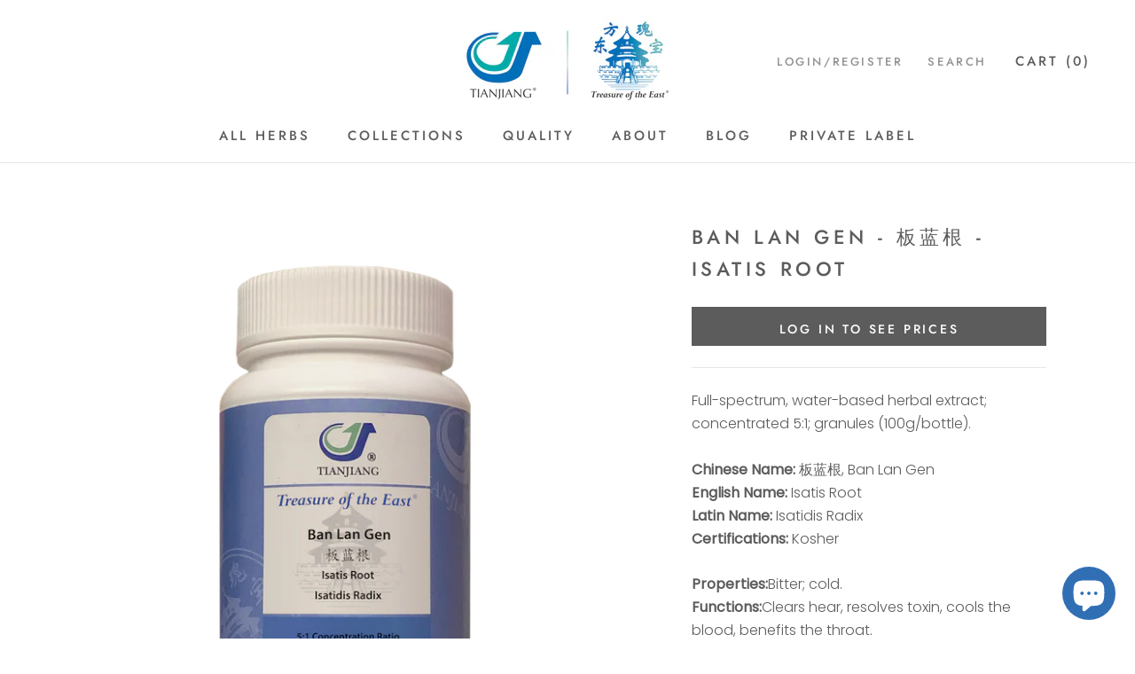

--- FILE ---
content_type: text/html; charset=utf-8
request_url: https://treasureoftheeast.com/collections/all-bottled-herbs/products/100148-0
body_size: 27313
content:
<!doctype html>

<html class="no-js" lang="en">
  <head>
    <meta charset="utf-8"> 
    <meta http-equiv="X-UA-Compatible" content="IE=edge,chrome=1">
    <meta name="viewport" content="width=device-width, initial-scale=1.0, height=device-height, minimum-scale=1.0, user-scalable=0">
    <meta name="theme-color" content="">

    <title>
      Ban Lan Gen - 板蓝根 - Isatis Root &ndash; Treasure of the East
    </title><meta name="description" content="Premium Quality Ban Lan Gen Extract Granules, Certified Halal and Kosher, Vegan Friendly and Extracted Using only Purified Water. Lab Tested and Effective Traditional Chinese Medicine produced by Tianjiang. Herb Category: Clear Heat &amp; Resolve Toxicity. We pride ourselves on providing the Best TCM Granules Possible."><link rel="canonical" href="https://treasureoftheeast.com/products/100148-0"><link rel="shortcut icon" href="//treasureoftheeast.com/cdn/shop/files/Treasure_of_the_East_-_bigger_font_32x32.png?v=1613756486" type="image/png"><meta property="og:type" content="product">
  <meta property="og:title" content="Ban Lan Gen - 板蓝根 - Isatis Root"><meta property="og:image" content="http://treasureoftheeast.com/cdn/shop/products/BanLanGenBlue_grande.png?v=1734536765">
    <meta property="og:image:secure_url" content="https://treasureoftheeast.com/cdn/shop/products/BanLanGenBlue_grande.png?v=1734536765"><meta property="og:image" content="http://treasureoftheeast.com/cdn/shop/files/WK_Kosher_Logo_grande.png?v=1768517367">
    <meta property="og:image:secure_url" content="https://treasureoftheeast.com/cdn/shop/files/WK_Kosher_Logo_grande.png?v=1768517367">
  
<meta property="og:description" content="Premium Quality Ban Lan Gen Extract Granules, Certified Halal and Kosher, Vegan Friendly and Extracted Using only Purified Water. Lab Tested and Effective Traditional Chinese Medicine produced by Tianjiang. Herb Category: Clear Heat &amp; Resolve Toxicity. We pride ourselves on providing the Best TCM Granules Possible."><meta property="og:url" content="https://treasureoftheeast.com/products/100148-0">
<meta property="og:site_name" content="Treasure of the East"><meta name="twitter:card" content="summary"><meta name="twitter:title" content="Ban Lan Gen - 板蓝根 - Isatis Root">
  <meta name="twitter:description" content="Full-spectrum, water-based herbal extract; concentrated 5:1; granules (100g/bottle).
Chinese Name: 板蓝根, Ban Lan Gen English Name: Isatis Root Latin Name: Isatidis RadixCertifications: Kosher
Properties:Bitter; cold. Functions:Clears hear, resolves toxin, cools the blood, benefits the throat.">
  <meta name="twitter:image" content="https://treasureoftheeast.com/cdn/shop/products/BanLanGenBlue_600x600_crop_center.png?v=1734536765">

    <script>window.performance && window.performance.mark && window.performance.mark('shopify.content_for_header.start');</script><meta id="shopify-digital-wallet" name="shopify-digital-wallet" content="/6933184576/digital_wallets/dialog">
<meta name="shopify-checkout-api-token" content="a6772167f2bccea928e3371a78c26fc2">
<link rel="alternate" type="application/json+oembed" href="https://treasureoftheeast.com/products/100148-0.oembed">
<script async="async" src="/checkouts/internal/preloads.js?locale=en-US"></script>
<link rel="preconnect" href="https://shop.app" crossorigin="anonymous">
<script async="async" src="https://shop.app/checkouts/internal/preloads.js?locale=en-US&shop_id=6933184576" crossorigin="anonymous"></script>
<script id="shopify-features" type="application/json">{"accessToken":"a6772167f2bccea928e3371a78c26fc2","betas":["rich-media-storefront-analytics"],"domain":"treasureoftheeast.com","predictiveSearch":true,"shopId":6933184576,"locale":"en"}</script>
<script>var Shopify = Shopify || {};
Shopify.shop = "treasureoftheeast.myshopify.com";
Shopify.locale = "en";
Shopify.currency = {"active":"USD","rate":"1.0"};
Shopify.country = "US";
Shopify.theme = {"name":"TOTE Prestige (collection add to cart)","id":176794829088,"schema_name":"Prestige","schema_version":"3.3.4","theme_store_id":null,"role":"main"};
Shopify.theme.handle = "null";
Shopify.theme.style = {"id":null,"handle":null};
Shopify.cdnHost = "treasureoftheeast.com/cdn";
Shopify.routes = Shopify.routes || {};
Shopify.routes.root = "/";</script>
<script type="module">!function(o){(o.Shopify=o.Shopify||{}).modules=!0}(window);</script>
<script>!function(o){function n(){var o=[];function n(){o.push(Array.prototype.slice.apply(arguments))}return n.q=o,n}var t=o.Shopify=o.Shopify||{};t.loadFeatures=n(),t.autoloadFeatures=n()}(window);</script>
<script>
  window.ShopifyPay = window.ShopifyPay || {};
  window.ShopifyPay.apiHost = "shop.app\/pay";
  window.ShopifyPay.redirectState = null;
</script>
<script id="shop-js-analytics" type="application/json">{"pageType":"product"}</script>
<script defer="defer" async type="module" src="//treasureoftheeast.com/cdn/shopifycloud/shop-js/modules/v2/client.init-shop-cart-sync_BN7fPSNr.en.esm.js"></script>
<script defer="defer" async type="module" src="//treasureoftheeast.com/cdn/shopifycloud/shop-js/modules/v2/chunk.common_Cbph3Kss.esm.js"></script>
<script defer="defer" async type="module" src="//treasureoftheeast.com/cdn/shopifycloud/shop-js/modules/v2/chunk.modal_DKumMAJ1.esm.js"></script>
<script type="module">
  await import("//treasureoftheeast.com/cdn/shopifycloud/shop-js/modules/v2/client.init-shop-cart-sync_BN7fPSNr.en.esm.js");
await import("//treasureoftheeast.com/cdn/shopifycloud/shop-js/modules/v2/chunk.common_Cbph3Kss.esm.js");
await import("//treasureoftheeast.com/cdn/shopifycloud/shop-js/modules/v2/chunk.modal_DKumMAJ1.esm.js");

  window.Shopify.SignInWithShop?.initShopCartSync?.({"fedCMEnabled":true,"windoidEnabled":true});

</script>
<script>
  window.Shopify = window.Shopify || {};
  if (!window.Shopify.featureAssets) window.Shopify.featureAssets = {};
  window.Shopify.featureAssets['shop-js'] = {"shop-cart-sync":["modules/v2/client.shop-cart-sync_CJVUk8Jm.en.esm.js","modules/v2/chunk.common_Cbph3Kss.esm.js","modules/v2/chunk.modal_DKumMAJ1.esm.js"],"init-fed-cm":["modules/v2/client.init-fed-cm_7Fvt41F4.en.esm.js","modules/v2/chunk.common_Cbph3Kss.esm.js","modules/v2/chunk.modal_DKumMAJ1.esm.js"],"init-shop-email-lookup-coordinator":["modules/v2/client.init-shop-email-lookup-coordinator_Cc088_bR.en.esm.js","modules/v2/chunk.common_Cbph3Kss.esm.js","modules/v2/chunk.modal_DKumMAJ1.esm.js"],"init-windoid":["modules/v2/client.init-windoid_hPopwJRj.en.esm.js","modules/v2/chunk.common_Cbph3Kss.esm.js","modules/v2/chunk.modal_DKumMAJ1.esm.js"],"shop-button":["modules/v2/client.shop-button_B0jaPSNF.en.esm.js","modules/v2/chunk.common_Cbph3Kss.esm.js","modules/v2/chunk.modal_DKumMAJ1.esm.js"],"shop-cash-offers":["modules/v2/client.shop-cash-offers_DPIskqss.en.esm.js","modules/v2/chunk.common_Cbph3Kss.esm.js","modules/v2/chunk.modal_DKumMAJ1.esm.js"],"shop-toast-manager":["modules/v2/client.shop-toast-manager_CK7RT69O.en.esm.js","modules/v2/chunk.common_Cbph3Kss.esm.js","modules/v2/chunk.modal_DKumMAJ1.esm.js"],"init-shop-cart-sync":["modules/v2/client.init-shop-cart-sync_BN7fPSNr.en.esm.js","modules/v2/chunk.common_Cbph3Kss.esm.js","modules/v2/chunk.modal_DKumMAJ1.esm.js"],"init-customer-accounts-sign-up":["modules/v2/client.init-customer-accounts-sign-up_CfPf4CXf.en.esm.js","modules/v2/client.shop-login-button_DeIztwXF.en.esm.js","modules/v2/chunk.common_Cbph3Kss.esm.js","modules/v2/chunk.modal_DKumMAJ1.esm.js"],"pay-button":["modules/v2/client.pay-button_CgIwFSYN.en.esm.js","modules/v2/chunk.common_Cbph3Kss.esm.js","modules/v2/chunk.modal_DKumMAJ1.esm.js"],"init-customer-accounts":["modules/v2/client.init-customer-accounts_DQ3x16JI.en.esm.js","modules/v2/client.shop-login-button_DeIztwXF.en.esm.js","modules/v2/chunk.common_Cbph3Kss.esm.js","modules/v2/chunk.modal_DKumMAJ1.esm.js"],"avatar":["modules/v2/client.avatar_BTnouDA3.en.esm.js"],"init-shop-for-new-customer-accounts":["modules/v2/client.init-shop-for-new-customer-accounts_CsZy_esa.en.esm.js","modules/v2/client.shop-login-button_DeIztwXF.en.esm.js","modules/v2/chunk.common_Cbph3Kss.esm.js","modules/v2/chunk.modal_DKumMAJ1.esm.js"],"shop-follow-button":["modules/v2/client.shop-follow-button_BRMJjgGd.en.esm.js","modules/v2/chunk.common_Cbph3Kss.esm.js","modules/v2/chunk.modal_DKumMAJ1.esm.js"],"checkout-modal":["modules/v2/client.checkout-modal_B9Drz_yf.en.esm.js","modules/v2/chunk.common_Cbph3Kss.esm.js","modules/v2/chunk.modal_DKumMAJ1.esm.js"],"shop-login-button":["modules/v2/client.shop-login-button_DeIztwXF.en.esm.js","modules/v2/chunk.common_Cbph3Kss.esm.js","modules/v2/chunk.modal_DKumMAJ1.esm.js"],"lead-capture":["modules/v2/client.lead-capture_DXYzFM3R.en.esm.js","modules/v2/chunk.common_Cbph3Kss.esm.js","modules/v2/chunk.modal_DKumMAJ1.esm.js"],"shop-login":["modules/v2/client.shop-login_CA5pJqmO.en.esm.js","modules/v2/chunk.common_Cbph3Kss.esm.js","modules/v2/chunk.modal_DKumMAJ1.esm.js"],"payment-terms":["modules/v2/client.payment-terms_BxzfvcZJ.en.esm.js","modules/v2/chunk.common_Cbph3Kss.esm.js","modules/v2/chunk.modal_DKumMAJ1.esm.js"]};
</script>
<script>(function() {
  var isLoaded = false;
  function asyncLoad() {
    if (isLoaded) return;
    isLoaded = true;
    var urls = ["https:\/\/formbuilder.hulkapps.com\/skeletopapp.js?shop=treasureoftheeast.myshopify.com","https:\/\/d1639lhkj5l89m.cloudfront.net\/js\/storefront\/uppromote.js?shop=treasureoftheeast.myshopify.com","https:\/\/customer-first-focus.b-cdn.net\/cffPCLoader_min.js?shop=treasureoftheeast.myshopify.com"];
    for (var i = 0; i < urls.length; i++) {
      var s = document.createElement('script');
      s.type = 'text/javascript';
      s.async = true;
      s.src = urls[i];
      var x = document.getElementsByTagName('script')[0];
      x.parentNode.insertBefore(s, x);
    }
  };
  if(window.attachEvent) {
    window.attachEvent('onload', asyncLoad);
  } else {
    window.addEventListener('load', asyncLoad, false);
  }
})();</script>
<script id="__st">var __st={"a":6933184576,"offset":-18000,"reqid":"7f2b03b7-95f1-4ade-9f04-370eea922d10-1769770492","pageurl":"treasureoftheeast.com\/collections\/all-bottled-herbs\/products\/100148-0","u":"758a7ba20edf","p":"product","rtyp":"product","rid":3892159316032};</script>
<script>window.ShopifyPaypalV4VisibilityTracking = true;</script>
<script id="captcha-bootstrap">!function(){'use strict';const t='contact',e='account',n='new_comment',o=[[t,t],['blogs',n],['comments',n],[t,'customer']],c=[[e,'customer_login'],[e,'guest_login'],[e,'recover_customer_password'],[e,'create_customer']],r=t=>t.map((([t,e])=>`form[action*='/${t}']:not([data-nocaptcha='true']) input[name='form_type'][value='${e}']`)).join(','),a=t=>()=>t?[...document.querySelectorAll(t)].map((t=>t.form)):[];function s(){const t=[...o],e=r(t);return a(e)}const i='password',u='form_key',d=['recaptcha-v3-token','g-recaptcha-response','h-captcha-response',i],f=()=>{try{return window.sessionStorage}catch{return}},m='__shopify_v',_=t=>t.elements[u];function p(t,e,n=!1){try{const o=window.sessionStorage,c=JSON.parse(o.getItem(e)),{data:r}=function(t){const{data:e,action:n}=t;return t[m]||n?{data:e,action:n}:{data:t,action:n}}(c);for(const[e,n]of Object.entries(r))t.elements[e]&&(t.elements[e].value=n);n&&o.removeItem(e)}catch(o){console.error('form repopulation failed',{error:o})}}const l='form_type',E='cptcha';function T(t){t.dataset[E]=!0}const w=window,h=w.document,L='Shopify',v='ce_forms',y='captcha';let A=!1;((t,e)=>{const n=(g='f06e6c50-85a8-45c8-87d0-21a2b65856fe',I='https://cdn.shopify.com/shopifycloud/storefront-forms-hcaptcha/ce_storefront_forms_captcha_hcaptcha.v1.5.2.iife.js',D={infoText:'Protected by hCaptcha',privacyText:'Privacy',termsText:'Terms'},(t,e,n)=>{const o=w[L][v],c=o.bindForm;if(c)return c(t,g,e,D).then(n);var r;o.q.push([[t,g,e,D],n]),r=I,A||(h.body.append(Object.assign(h.createElement('script'),{id:'captcha-provider',async:!0,src:r})),A=!0)});var g,I,D;w[L]=w[L]||{},w[L][v]=w[L][v]||{},w[L][v].q=[],w[L][y]=w[L][y]||{},w[L][y].protect=function(t,e){n(t,void 0,e),T(t)},Object.freeze(w[L][y]),function(t,e,n,w,h,L){const[v,y,A,g]=function(t,e,n){const i=e?o:[],u=t?c:[],d=[...i,...u],f=r(d),m=r(i),_=r(d.filter((([t,e])=>n.includes(e))));return[a(f),a(m),a(_),s()]}(w,h,L),I=t=>{const e=t.target;return e instanceof HTMLFormElement?e:e&&e.form},D=t=>v().includes(t);t.addEventListener('submit',(t=>{const e=I(t);if(!e)return;const n=D(e)&&!e.dataset.hcaptchaBound&&!e.dataset.recaptchaBound,o=_(e),c=g().includes(e)&&(!o||!o.value);(n||c)&&t.preventDefault(),c&&!n&&(function(t){try{if(!f())return;!function(t){const e=f();if(!e)return;const n=_(t);if(!n)return;const o=n.value;o&&e.removeItem(o)}(t);const e=Array.from(Array(32),(()=>Math.random().toString(36)[2])).join('');!function(t,e){_(t)||t.append(Object.assign(document.createElement('input'),{type:'hidden',name:u})),t.elements[u].value=e}(t,e),function(t,e){const n=f();if(!n)return;const o=[...t.querySelectorAll(`input[type='${i}']`)].map((({name:t})=>t)),c=[...d,...o],r={};for(const[a,s]of new FormData(t).entries())c.includes(a)||(r[a]=s);n.setItem(e,JSON.stringify({[m]:1,action:t.action,data:r}))}(t,e)}catch(e){console.error('failed to persist form',e)}}(e),e.submit())}));const S=(t,e)=>{t&&!t.dataset[E]&&(n(t,e.some((e=>e===t))),T(t))};for(const o of['focusin','change'])t.addEventListener(o,(t=>{const e=I(t);D(e)&&S(e,y())}));const B=e.get('form_key'),M=e.get(l),P=B&&M;t.addEventListener('DOMContentLoaded',(()=>{const t=y();if(P)for(const e of t)e.elements[l].value===M&&p(e,B);[...new Set([...A(),...v().filter((t=>'true'===t.dataset.shopifyCaptcha))])].forEach((e=>S(e,t)))}))}(h,new URLSearchParams(w.location.search),n,t,e,['guest_login'])})(!0,!0)}();</script>
<script integrity="sha256-4kQ18oKyAcykRKYeNunJcIwy7WH5gtpwJnB7kiuLZ1E=" data-source-attribution="shopify.loadfeatures" defer="defer" src="//treasureoftheeast.com/cdn/shopifycloud/storefront/assets/storefront/load_feature-a0a9edcb.js" crossorigin="anonymous"></script>
<script crossorigin="anonymous" defer="defer" src="//treasureoftheeast.com/cdn/shopifycloud/storefront/assets/shopify_pay/storefront-65b4c6d7.js?v=20250812"></script>
<script data-source-attribution="shopify.dynamic_checkout.dynamic.init">var Shopify=Shopify||{};Shopify.PaymentButton=Shopify.PaymentButton||{isStorefrontPortableWallets:!0,init:function(){window.Shopify.PaymentButton.init=function(){};var t=document.createElement("script");t.src="https://treasureoftheeast.com/cdn/shopifycloud/portable-wallets/latest/portable-wallets.en.js",t.type="module",document.head.appendChild(t)}};
</script>
<script data-source-attribution="shopify.dynamic_checkout.buyer_consent">
  function portableWalletsHideBuyerConsent(e){var t=document.getElementById("shopify-buyer-consent"),n=document.getElementById("shopify-subscription-policy-button");t&&n&&(t.classList.add("hidden"),t.setAttribute("aria-hidden","true"),n.removeEventListener("click",e))}function portableWalletsShowBuyerConsent(e){var t=document.getElementById("shopify-buyer-consent"),n=document.getElementById("shopify-subscription-policy-button");t&&n&&(t.classList.remove("hidden"),t.removeAttribute("aria-hidden"),n.addEventListener("click",e))}window.Shopify?.PaymentButton&&(window.Shopify.PaymentButton.hideBuyerConsent=portableWalletsHideBuyerConsent,window.Shopify.PaymentButton.showBuyerConsent=portableWalletsShowBuyerConsent);
</script>
<script data-source-attribution="shopify.dynamic_checkout.cart.bootstrap">document.addEventListener("DOMContentLoaded",(function(){function t(){return document.querySelector("shopify-accelerated-checkout-cart, shopify-accelerated-checkout")}if(t())Shopify.PaymentButton.init();else{new MutationObserver((function(e,n){t()&&(Shopify.PaymentButton.init(),n.disconnect())})).observe(document.body,{childList:!0,subtree:!0})}}));
</script>
<link id="shopify-accelerated-checkout-styles" rel="stylesheet" media="screen" href="https://treasureoftheeast.com/cdn/shopifycloud/portable-wallets/latest/accelerated-checkout-backwards-compat.css" crossorigin="anonymous">
<style id="shopify-accelerated-checkout-cart">
        #shopify-buyer-consent {
  margin-top: 1em;
  display: inline-block;
  width: 100%;
}

#shopify-buyer-consent.hidden {
  display: none;
}

#shopify-subscription-policy-button {
  background: none;
  border: none;
  padding: 0;
  text-decoration: underline;
  font-size: inherit;
  cursor: pointer;
}

#shopify-subscription-policy-button::before {
  box-shadow: none;
}

      </style>

<script>window.performance && window.performance.mark && window.performance.mark('shopify.content_for_header.end');</script>

  <!-- OrderLogic checkout restrictions ========================================= -->
  <script>
DEBUG_KEY = "__olDebug";

if (typeof olCreateCookie == 'undefined') {
    var olCreateCookie = function (name, value, days) {
        if (days) {
            var date = new Date();
            date.setTime(date.getTime() + (days * 24 * 60 * 60 * 1000));
            var expires = "; expires=" + date.toGMTString();
        }
        else var expires = "";
        document.cookie = name + "=" + JSON.stringify(value) + expires + "; path=/; SameSite=None; Secure";
    };
}

if (typeof olReadCookie == 'undefined') {
    var olReadCookie = function (name) {
        var nameEQ = name + "=";
        var ca = document.cookie.split(';');
        // the cookie is being created, there is a problem with the following logic matching the name
        for (var i = 0; i < ca.length; i++) {
            var c = ca[i];
            while (c.charAt(0) == ' ') c = c.substring(1, c.length);
            if (c.indexOf(nameEQ) == 0) return JSON.parse(c.substring(nameEQ.length, c.length));
        }
        return;
    };
}

if (typeof getOlCacheBuster == 'undefined') {
    var getOlCacheBuster = function() {
        if ( typeof getOlCacheBuster.olCacheBuster == 'undefined') {
            scriptsArray = Array.prototype.slice.call(document.getElementsByTagName("script"));
            scriptsArray = scriptsArray.concat(Array.prototype.slice.call(document.getElementsByTagName("noscript")));
            for (var i=0; i<scriptsArray.length; i++) {
                cacheBusterArray = scriptsArray[i].innerHTML.match(/orderlogicapp.com\\\/embedded_js\\\/production_base.js\?(\d+)/);
                if (cacheBusterArray == null) {
                    cacheBusterString = scriptsArray[i].getAttribute('src');
                    if (cacheBusterString != null) {
                        cacheBusterArray = cacheBusterString.match(/orderlogicapp.com\/embedded_js\/production_base.js\?(\d+)/);
                    }
                }
                if (cacheBusterArray != null) {
                    getOlCacheBuster.olCacheBuster = cacheBusterArray[1];
                    break;
                }
            }
        }
        return getOlCacheBuster.olCacheBuster;
    }
}

if (typeof ol_hostname == 'undefined') {
    var ol_hostname = 'www.orderlogicapp.com';
    var ol_debug = olReadCookie(DEBUG_KEY);
    if (window.location.search.replace("?", "").substring(0, 7) == 'olDebug') {
        ol_debug = window.location.search.replace("?olDebug=", "");
        if (ol_debug == 'false') ol_debug = false;
        olCreateCookie(DEBUG_KEY, ol_debug, null);
    }
}

var ol_cachebuster = getOlCacheBuster();
if (( typeof ol_cachebuster != 'undefined') || (ol_debug)) {
    if (typeof ol_script == 'undefined') {
        var ol_script = document.createElement('script');
        ol_script.type = 'text/javascript';
        ol_script.async = true;
        ol_script.src = "https://" + (ol_debug ? 'dev.orderlogicapp.com' : ol_hostname) + "/embedded_js/store.js?" + ol_cachebuster;
        document.head.appendChild(ol_script);
    }
}



olProductData = { 
}
</script>


    <link rel="stylesheet" href="//treasureoftheeast.com/cdn/shop/t/28/assets/theme.scss.css?v=103538481552038207841763415862">

    <script>
      // This allows to expose several variables to the global scope, to be used in scripts
      window.theme = {
        template: "product",
        shopCurrency: "USD",
        moneyFormat: "\u003cspan class=hidePrice\u003e${{amount}}\u003c\/span\u003e",
        moneyWithCurrencyFormat: "\u003cspan class=hidePrice\u003e${{amount}} USD\u003c\/span\u003e",
        currencyConversionEnabled: false,
        currencyConversionMoneyFormat: "money_format",
        currencyConversionRoundAmounts: true,
        productImageSize: "short",
        searchMode: "product,article,page",
        showPageTransition: true,
        showElementStaggering: true,
        showImageZooming: true,
        enableExperimentalResizeObserver: false
      };

      window.languages = {
        cartAddNote: "Add Order Note",
        cartEditNote: "Edit Order Note",
        productImageLoadingError: "This image could not be loaded. Please try to reload the page.",
        productFormAddToCart: "Add to cart",
        productFormUnavailable: "Unavailable",
        productFormSoldOut: "Sold out",
        shippingEstimatorOneResult: "1 option available:",
        shippingEstimatorMoreResults: "{{count}} options available:",
        shippingEstimatorNoResults: "No shipping could be found"
      };

      window.lazySizesConfig = {
        loadHidden: false,
        hFac: 0.5,
        expFactor: 2,
        ricTimeout: 150,
        lazyClass: 'Image--lazyLoad',
        loadingClass: 'Image--lazyLoading',
        loadedClass: 'Image--lazyLoaded'
      };

      document.documentElement.className = document.documentElement.className.replace('no-js', 'js');
      document.documentElement.style.setProperty('--window-height', window.innerHeight + 'px');

      // We do a quick detection of some features (we could use Modernizr but for so little...)
      (function() {
        document.documentElement.className += ((window.CSS && window.CSS.supports('(position: sticky) or (position: -webkit-sticky)')) ? ' supports-sticky' : ' no-supports-sticky');
        document.documentElement.className += (window.matchMedia('(-moz-touch-enabled: 1), (hover: none)')).matches ? ' no-supports-hover' : ' supports-hover';
      }());

      window.onpageshow = function (event) {
        if (event.persisted) {
          window.location.reload();
        }
      };
    </script>

    <script src="//treasureoftheeast.com/cdn/shop/t/28/assets/lazysizes.min.js?v=174358363404432586981739575759" async></script>

    
<script src="https://polyfill-fastly.net/v3/polyfill.min.js?unknown=polyfill&features=fetch,Element.prototype.closest,Element.prototype.remove,Element.prototype.classList,Array.prototype.includes,Array.prototype.fill,Object.assign,CustomEvent,IntersectionObserver,IntersectionObserverEntry" defer></script>
    <script src="//treasureoftheeast.com/cdn/shop/t/28/assets/libs.min.js?v=88466822118989791001739575759" defer></script>
    <script src="//treasureoftheeast.com/cdn/shop/t/28/assets/theme.min.js?v=103722550634446726791739575759" defer></script>
    <script src="//treasureoftheeast.com/cdn/shop/t/28/assets/custom.js?v=8814717088703906631739575759" defer></script>

    
  <script type="application/ld+json">
  {
    "@context": "http://schema.org",
    "@type": "Product",
    "offers": {
      "@type": "Offer",
      "availability":"https://schema.org/InStock",
      "price": "11.70",
      "priceCurrency": "USD",
      "url": "https://treasureoftheeast.com/products/100148-0"
    },
    "brand": "treasureoftheeast",
    "name": "Ban Lan Gen - 板蓝根 - Isatis Root",
    "description": "Full-spectrum, water-based herbal extract; concentrated 5:1; granules (100g\/bottle).\nChinese Name: 板蓝根, Ban Lan Gen English Name: Isatis Root Latin Name: Isatidis RadixCertifications: Kosher\nProperties:Bitter; cold. Functions:Clears hear, resolves toxin, cools the blood, benefits the throat.",
    "category": "Single Herb",
    "url": "https://treasureoftheeast.com/products/100148-0",
    "image": {
      "@type": "ImageObject",
      "url": "https://treasureoftheeast.com/cdn/shop/products/BanLanGenBlue_1024x1024.png?v=1734536765",
      "image": "https://treasureoftheeast.com/cdn/shop/products/BanLanGenBlue_1024x1024.png?v=1734536765",
      "name": "Ban Lan Gen - 板蓝根 - Isatis Root",
      "width": 1024,
      "height": 1024
    }
  }
  </script>

    
    

    
    <script>(function(d){var s = d.createElement("script");s.setAttribute("data-account", "Hr2OJ1srHM");s.setAttribute("src", "https://cdn.userway.org/widget.js");(d.body || d.head).appendChild(s);})(document)</script><noscript>Please ensure Javascript is enabled for purposes of <a href="https://userway.org">website accessibility</a></noscript>
    
 

<script>window.__pagefly_analytics_settings__={"acceptTracking":false};</script>
 <link href='https://fonts.googleapis.com/css?family=Lato:300,400,700,900|Manjari:400,700|Nunito:300,400,600,700,800|Roboto:300,400,500,700,900&display=swap' rel='stylesheet'>
                                   <link rel='stylesheet' href='https://reorder-master.hulkapps.com/css/re-order.css?v=2021-11-24 06:43:03'>

<script>
	window.StoreCreditInit = {
		shop: 'treasureoftheeast.myshopify.com',
		cashback_widget_status: 0
	}
</script>






<!-- BEGIN app block: shopify://apps/klaviyo-email-marketing-sms/blocks/klaviyo-onsite-embed/2632fe16-c075-4321-a88b-50b567f42507 -->












  <script async src="https://static.klaviyo.com/onsite/js/WtXGrR/klaviyo.js?company_id=WtXGrR"></script>
  <script>!function(){if(!window.klaviyo){window._klOnsite=window._klOnsite||[];try{window.klaviyo=new Proxy({},{get:function(n,i){return"push"===i?function(){var n;(n=window._klOnsite).push.apply(n,arguments)}:function(){for(var n=arguments.length,o=new Array(n),w=0;w<n;w++)o[w]=arguments[w];var t="function"==typeof o[o.length-1]?o.pop():void 0,e=new Promise((function(n){window._klOnsite.push([i].concat(o,[function(i){t&&t(i),n(i)}]))}));return e}}})}catch(n){window.klaviyo=window.klaviyo||[],window.klaviyo.push=function(){var n;(n=window._klOnsite).push.apply(n,arguments)}}}}();</script>

  
    <script id="viewed_product">
      if (item == null) {
        var _learnq = _learnq || [];

        var MetafieldReviews = null
        var MetafieldYotpoRating = null
        var MetafieldYotpoCount = null
        var MetafieldLooxRating = null
        var MetafieldLooxCount = null
        var okendoProduct = null
        var okendoProductReviewCount = null
        var okendoProductReviewAverageValue = null
        try {
          // The following fields are used for Customer Hub recently viewed in order to add reviews.
          // This information is not part of __kla_viewed. Instead, it is part of __kla_viewed_reviewed_items
          MetafieldReviews = {};
          MetafieldYotpoRating = null
          MetafieldYotpoCount = null
          MetafieldLooxRating = null
          MetafieldLooxCount = null

          okendoProduct = null
          // If the okendo metafield is not legacy, it will error, which then requires the new json formatted data
          if (okendoProduct && 'error' in okendoProduct) {
            okendoProduct = null
          }
          okendoProductReviewCount = okendoProduct ? okendoProduct.reviewCount : null
          okendoProductReviewAverageValue = okendoProduct ? okendoProduct.reviewAverageValue : null
        } catch (error) {
          console.error('Error in Klaviyo onsite reviews tracking:', error);
        }

        var item = {
          Name: "Ban Lan Gen - 板蓝根 - Isatis Root",
          ProductID: 3892159316032,
          Categories: ["1. Single Herbs","All","All Bottled Herbs","Best Sellers","Immune Support Single Herbs"],
          ImageURL: "https://treasureoftheeast.com/cdn/shop/products/BanLanGenBlue_grande.png?v=1734536765",
          URL: "https://treasureoftheeast.com/products/100148-0",
          Brand: "treasureoftheeast",
          Price: "$11.70",
          Value: "11.70",
          CompareAtPrice: "$0.00"
        };
        _learnq.push(['track', 'Viewed Product', item]);
        _learnq.push(['trackViewedItem', {
          Title: item.Name,
          ItemId: item.ProductID,
          Categories: item.Categories,
          ImageUrl: item.ImageURL,
          Url: item.URL,
          Metadata: {
            Brand: item.Brand,
            Price: item.Price,
            Value: item.Value,
            CompareAtPrice: item.CompareAtPrice
          },
          metafields:{
            reviews: MetafieldReviews,
            yotpo:{
              rating: MetafieldYotpoRating,
              count: MetafieldYotpoCount,
            },
            loox:{
              rating: MetafieldLooxRating,
              count: MetafieldLooxCount,
            },
            okendo: {
              rating: okendoProductReviewAverageValue,
              count: okendoProductReviewCount,
            }
          }
        }]);
      }
    </script>
  




  <script>
    window.klaviyoReviewsProductDesignMode = false
  </script>







<!-- END app block --><!-- BEGIN app block: shopify://apps/pagefly-page-builder/blocks/app-embed/83e179f7-59a0-4589-8c66-c0dddf959200 -->

<!-- BEGIN app snippet: pagefly-cro-ab-testing-main -->







<script>
  ;(function () {
    const url = new URL(window.location)
    const viewParam = url.searchParams.get('view')
    if (viewParam && viewParam.includes('variant-pf-')) {
      url.searchParams.set('pf_v', viewParam)
      url.searchParams.delete('view')
      window.history.replaceState({}, '', url)
    }
  })()
</script>



<script type='module'>
  
  window.PAGEFLY_CRO = window.PAGEFLY_CRO || {}

  window.PAGEFLY_CRO['data_debug'] = {
    original_template_suffix: "all_products",
    allow_ab_test: false,
    ab_test_start_time: 0,
    ab_test_end_time: 0,
    today_date_time: 1769770492000,
  }
  window.PAGEFLY_CRO['GA4'] = { enabled: false}
</script>

<!-- END app snippet -->








  <script src='https://cdn.shopify.com/extensions/019bf883-1122-7445-9dca-5d60e681c2c8/pagefly-page-builder-216/assets/pagefly-helper.js' defer='defer'></script>

  <script src='https://cdn.shopify.com/extensions/019bf883-1122-7445-9dca-5d60e681c2c8/pagefly-page-builder-216/assets/pagefly-general-helper.js' defer='defer'></script>

  <script src='https://cdn.shopify.com/extensions/019bf883-1122-7445-9dca-5d60e681c2c8/pagefly-page-builder-216/assets/pagefly-snap-slider.js' defer='defer'></script>

  <script src='https://cdn.shopify.com/extensions/019bf883-1122-7445-9dca-5d60e681c2c8/pagefly-page-builder-216/assets/pagefly-slideshow-v3.js' defer='defer'></script>

  <script src='https://cdn.shopify.com/extensions/019bf883-1122-7445-9dca-5d60e681c2c8/pagefly-page-builder-216/assets/pagefly-slideshow-v4.js' defer='defer'></script>

  <script src='https://cdn.shopify.com/extensions/019bf883-1122-7445-9dca-5d60e681c2c8/pagefly-page-builder-216/assets/pagefly-glider.js' defer='defer'></script>

  <script src='https://cdn.shopify.com/extensions/019bf883-1122-7445-9dca-5d60e681c2c8/pagefly-page-builder-216/assets/pagefly-slideshow-v1-v2.js' defer='defer'></script>

  <script src='https://cdn.shopify.com/extensions/019bf883-1122-7445-9dca-5d60e681c2c8/pagefly-page-builder-216/assets/pagefly-product-media.js' defer='defer'></script>

  <script src='https://cdn.shopify.com/extensions/019bf883-1122-7445-9dca-5d60e681c2c8/pagefly-page-builder-216/assets/pagefly-product.js' defer='defer'></script>


<script id='pagefly-helper-data' type='application/json'>
  {
    "page_optimization": {
      "assets_prefetching": false
    },
    "elements_asset_mapper": {
      "Accordion": "https://cdn.shopify.com/extensions/019bf883-1122-7445-9dca-5d60e681c2c8/pagefly-page-builder-216/assets/pagefly-accordion.js",
      "Accordion3": "https://cdn.shopify.com/extensions/019bf883-1122-7445-9dca-5d60e681c2c8/pagefly-page-builder-216/assets/pagefly-accordion3.js",
      "CountDown": "https://cdn.shopify.com/extensions/019bf883-1122-7445-9dca-5d60e681c2c8/pagefly-page-builder-216/assets/pagefly-countdown.js",
      "GMap1": "https://cdn.shopify.com/extensions/019bf883-1122-7445-9dca-5d60e681c2c8/pagefly-page-builder-216/assets/pagefly-gmap.js",
      "GMap2": "https://cdn.shopify.com/extensions/019bf883-1122-7445-9dca-5d60e681c2c8/pagefly-page-builder-216/assets/pagefly-gmap.js",
      "GMapBasicV2": "https://cdn.shopify.com/extensions/019bf883-1122-7445-9dca-5d60e681c2c8/pagefly-page-builder-216/assets/pagefly-gmap.js",
      "GMapAdvancedV2": "https://cdn.shopify.com/extensions/019bf883-1122-7445-9dca-5d60e681c2c8/pagefly-page-builder-216/assets/pagefly-gmap.js",
      "HTML.Video": "https://cdn.shopify.com/extensions/019bf883-1122-7445-9dca-5d60e681c2c8/pagefly-page-builder-216/assets/pagefly-htmlvideo.js",
      "HTML.Video2": "https://cdn.shopify.com/extensions/019bf883-1122-7445-9dca-5d60e681c2c8/pagefly-page-builder-216/assets/pagefly-htmlvideo2.js",
      "HTML.Video3": "https://cdn.shopify.com/extensions/019bf883-1122-7445-9dca-5d60e681c2c8/pagefly-page-builder-216/assets/pagefly-htmlvideo2.js",
      "BackgroundVideo": "https://cdn.shopify.com/extensions/019bf883-1122-7445-9dca-5d60e681c2c8/pagefly-page-builder-216/assets/pagefly-htmlvideo2.js",
      "Instagram": "https://cdn.shopify.com/extensions/019bf883-1122-7445-9dca-5d60e681c2c8/pagefly-page-builder-216/assets/pagefly-instagram.js",
      "Instagram2": "https://cdn.shopify.com/extensions/019bf883-1122-7445-9dca-5d60e681c2c8/pagefly-page-builder-216/assets/pagefly-instagram.js",
      "Insta3": "https://cdn.shopify.com/extensions/019bf883-1122-7445-9dca-5d60e681c2c8/pagefly-page-builder-216/assets/pagefly-instagram3.js",
      "Tabs": "https://cdn.shopify.com/extensions/019bf883-1122-7445-9dca-5d60e681c2c8/pagefly-page-builder-216/assets/pagefly-tab.js",
      "Tabs3": "https://cdn.shopify.com/extensions/019bf883-1122-7445-9dca-5d60e681c2c8/pagefly-page-builder-216/assets/pagefly-tab3.js",
      "ProductBox": "https://cdn.shopify.com/extensions/019bf883-1122-7445-9dca-5d60e681c2c8/pagefly-page-builder-216/assets/pagefly-cart.js",
      "FBPageBox2": "https://cdn.shopify.com/extensions/019bf883-1122-7445-9dca-5d60e681c2c8/pagefly-page-builder-216/assets/pagefly-facebook.js",
      "FBLikeButton2": "https://cdn.shopify.com/extensions/019bf883-1122-7445-9dca-5d60e681c2c8/pagefly-page-builder-216/assets/pagefly-facebook.js",
      "TwitterFeed2": "https://cdn.shopify.com/extensions/019bf883-1122-7445-9dca-5d60e681c2c8/pagefly-page-builder-216/assets/pagefly-twitter.js",
      "Paragraph4": "https://cdn.shopify.com/extensions/019bf883-1122-7445-9dca-5d60e681c2c8/pagefly-page-builder-216/assets/pagefly-paragraph4.js",

      "AliReviews": "https://cdn.shopify.com/extensions/019bf883-1122-7445-9dca-5d60e681c2c8/pagefly-page-builder-216/assets/pagefly-3rd-elements.js",
      "BackInStock": "https://cdn.shopify.com/extensions/019bf883-1122-7445-9dca-5d60e681c2c8/pagefly-page-builder-216/assets/pagefly-3rd-elements.js",
      "GloboBackInStock": "https://cdn.shopify.com/extensions/019bf883-1122-7445-9dca-5d60e681c2c8/pagefly-page-builder-216/assets/pagefly-3rd-elements.js",
      "GrowaveWishlist": "https://cdn.shopify.com/extensions/019bf883-1122-7445-9dca-5d60e681c2c8/pagefly-page-builder-216/assets/pagefly-3rd-elements.js",
      "InfiniteOptionsShopPad": "https://cdn.shopify.com/extensions/019bf883-1122-7445-9dca-5d60e681c2c8/pagefly-page-builder-216/assets/pagefly-3rd-elements.js",
      "InkybayProductPersonalizer": "https://cdn.shopify.com/extensions/019bf883-1122-7445-9dca-5d60e681c2c8/pagefly-page-builder-216/assets/pagefly-3rd-elements.js",
      "LimeSpot": "https://cdn.shopify.com/extensions/019bf883-1122-7445-9dca-5d60e681c2c8/pagefly-page-builder-216/assets/pagefly-3rd-elements.js",
      "Loox": "https://cdn.shopify.com/extensions/019bf883-1122-7445-9dca-5d60e681c2c8/pagefly-page-builder-216/assets/pagefly-3rd-elements.js",
      "Opinew": "https://cdn.shopify.com/extensions/019bf883-1122-7445-9dca-5d60e681c2c8/pagefly-page-builder-216/assets/pagefly-3rd-elements.js",
      "Powr": "https://cdn.shopify.com/extensions/019bf883-1122-7445-9dca-5d60e681c2c8/pagefly-page-builder-216/assets/pagefly-3rd-elements.js",
      "ProductReviews": "https://cdn.shopify.com/extensions/019bf883-1122-7445-9dca-5d60e681c2c8/pagefly-page-builder-216/assets/pagefly-3rd-elements.js",
      "PushOwl": "https://cdn.shopify.com/extensions/019bf883-1122-7445-9dca-5d60e681c2c8/pagefly-page-builder-216/assets/pagefly-3rd-elements.js",
      "ReCharge": "https://cdn.shopify.com/extensions/019bf883-1122-7445-9dca-5d60e681c2c8/pagefly-page-builder-216/assets/pagefly-3rd-elements.js",
      "Rivyo": "https://cdn.shopify.com/extensions/019bf883-1122-7445-9dca-5d60e681c2c8/pagefly-page-builder-216/assets/pagefly-3rd-elements.js",
      "TrackingMore": "https://cdn.shopify.com/extensions/019bf883-1122-7445-9dca-5d60e681c2c8/pagefly-page-builder-216/assets/pagefly-3rd-elements.js",
      "Vitals": "https://cdn.shopify.com/extensions/019bf883-1122-7445-9dca-5d60e681c2c8/pagefly-page-builder-216/assets/pagefly-3rd-elements.js",
      "Wiser": "https://cdn.shopify.com/extensions/019bf883-1122-7445-9dca-5d60e681c2c8/pagefly-page-builder-216/assets/pagefly-3rd-elements.js"
    },
    "custom_elements_mapper": {
      "pf-click-action-element": "https://cdn.shopify.com/extensions/019bf883-1122-7445-9dca-5d60e681c2c8/pagefly-page-builder-216/assets/pagefly-click-action-element.js",
      "pf-dialog-element": "https://cdn.shopify.com/extensions/019bf883-1122-7445-9dca-5d60e681c2c8/pagefly-page-builder-216/assets/pagefly-dialog-element.js"
    }
  }
</script>


<!-- END app block --><!-- BEGIN app block: shopify://apps/orderlogic-min-max-limits/blocks/orderlogic/02463cc1-4876-4a68-8865-248003957801 --><script>
  DEBUG_KEY = "__olDebug";
  var ol_cachebuster = "202502190343";

  if (typeof olCreateStorage == 'undefined') {
    var olCreateStorage = function (name, value) {
      localStorage.setItem(name, JSON.stringify(value));
    };
  }

  if (typeof olReadStorage == 'undefined') {
    var olReadStorage = function (name) {
      return JSON.parse(localStorage.getItem(name));
    };
  }

  if (typeof ol_hostname == 'undefined') {
    var ol_hostname = 'www.orderlogicapp.com';
    var ol_debug = olReadStorage(DEBUG_KEY);
    if (window.location.search.replace("?", "").substring(0, 7) == 'olDebug') {
      ol_debug = window.location.search.replace("?olDebug=", "");
      if (ol_debug == 'false') ol_debug = false;
      olCreateStorage(DEBUG_KEY, ol_debug);
    }
  }

  if (( typeof ol_cachebuster != 'undefined') || (ol_debug)) {
    if (typeof ol_script == 'undefined') {
      var ol_script = document.createElement('script');
      ol_script.type = 'text/javascript';
      ol_script.async = true;
      ol_script.src = "https://" + (ol_debug ? 'dev.orderlogicapp.com' : ol_hostname) + "/embedded_js/store.js?" + ol_cachebuster;
      document.head.appendChild(ol_script);
    }
  }

  

  olProductData = { 
  }

  
  olProductDataDcb = {
    productId: 3892159316032,
    handle: "100148-0",
    tags: [
      
      "Air Shipment",
      
      "Alphabetical_A-B-C",
      
      "Applicable For Discount",
      
      "B2G1 Labor Day 24",
      
      "Category_Single Herbs",
      
      "Concentration-05:1",
      
      "Form_Granules",
      
      "Gluten-Free",
      
      "Kosher",
      
      "Kosher 2025-2026",
      
      "New Arrival",
      
      "New Label",
      
      "Other Attribute_Kosher",
      
      "Other Attribute_Naturally Gluten-Free",
      
      "Other Attribute_Naturally Sesame-Free",
      
      "Other Attribute_Naturally Soy-Free",
      
      "Other Attribute_Naturally Tree Nut-Free",
      
      "Other Attribute_Naturally Wheat-Free",
      
      "Other Attribute_Vegan",
      
      "Packaging_100g Bottle",
      
      "Plant-Part",
      
      "Pre-Order",
      
      "TCM Action_Clear Heat &amp; Resolve Toxicity",
      
    ]
  }
  
</script>


<!-- END app block --><script src="https://cdn.shopify.com/extensions/e8878072-2f6b-4e89-8082-94b04320908d/inbox-1254/assets/inbox-chat-loader.js" type="text/javascript" defer="defer"></script>
<link href="https://monorail-edge.shopifysvc.com" rel="dns-prefetch">
<script>(function(){if ("sendBeacon" in navigator && "performance" in window) {try {var session_token_from_headers = performance.getEntriesByType('navigation')[0].serverTiming.find(x => x.name == '_s').description;} catch {var session_token_from_headers = undefined;}var session_cookie_matches = document.cookie.match(/_shopify_s=([^;]*)/);var session_token_from_cookie = session_cookie_matches && session_cookie_matches.length === 2 ? session_cookie_matches[1] : "";var session_token = session_token_from_headers || session_token_from_cookie || "";function handle_abandonment_event(e) {var entries = performance.getEntries().filter(function(entry) {return /monorail-edge.shopifysvc.com/.test(entry.name);});if (!window.abandonment_tracked && entries.length === 0) {window.abandonment_tracked = true;var currentMs = Date.now();var navigation_start = performance.timing.navigationStart;var payload = {shop_id: 6933184576,url: window.location.href,navigation_start,duration: currentMs - navigation_start,session_token,page_type: "product"};window.navigator.sendBeacon("https://monorail-edge.shopifysvc.com/v1/produce", JSON.stringify({schema_id: "online_store_buyer_site_abandonment/1.1",payload: payload,metadata: {event_created_at_ms: currentMs,event_sent_at_ms: currentMs}}));}}window.addEventListener('pagehide', handle_abandonment_event);}}());</script>
<script id="web-pixels-manager-setup">(function e(e,d,r,n,o){if(void 0===o&&(o={}),!Boolean(null===(a=null===(i=window.Shopify)||void 0===i?void 0:i.analytics)||void 0===a?void 0:a.replayQueue)){var i,a;window.Shopify=window.Shopify||{};var t=window.Shopify;t.analytics=t.analytics||{};var s=t.analytics;s.replayQueue=[],s.publish=function(e,d,r){return s.replayQueue.push([e,d,r]),!0};try{self.performance.mark("wpm:start")}catch(e){}var l=function(){var e={modern:/Edge?\/(1{2}[4-9]|1[2-9]\d|[2-9]\d{2}|\d{4,})\.\d+(\.\d+|)|Firefox\/(1{2}[4-9]|1[2-9]\d|[2-9]\d{2}|\d{4,})\.\d+(\.\d+|)|Chrom(ium|e)\/(9{2}|\d{3,})\.\d+(\.\d+|)|(Maci|X1{2}).+ Version\/(15\.\d+|(1[6-9]|[2-9]\d|\d{3,})\.\d+)([,.]\d+|)( \(\w+\)|)( Mobile\/\w+|) Safari\/|Chrome.+OPR\/(9{2}|\d{3,})\.\d+\.\d+|(CPU[ +]OS|iPhone[ +]OS|CPU[ +]iPhone|CPU IPhone OS|CPU iPad OS)[ +]+(15[._]\d+|(1[6-9]|[2-9]\d|\d{3,})[._]\d+)([._]\d+|)|Android:?[ /-](13[3-9]|1[4-9]\d|[2-9]\d{2}|\d{4,})(\.\d+|)(\.\d+|)|Android.+Firefox\/(13[5-9]|1[4-9]\d|[2-9]\d{2}|\d{4,})\.\d+(\.\d+|)|Android.+Chrom(ium|e)\/(13[3-9]|1[4-9]\d|[2-9]\d{2}|\d{4,})\.\d+(\.\d+|)|SamsungBrowser\/([2-9]\d|\d{3,})\.\d+/,legacy:/Edge?\/(1[6-9]|[2-9]\d|\d{3,})\.\d+(\.\d+|)|Firefox\/(5[4-9]|[6-9]\d|\d{3,})\.\d+(\.\d+|)|Chrom(ium|e)\/(5[1-9]|[6-9]\d|\d{3,})\.\d+(\.\d+|)([\d.]+$|.*Safari\/(?![\d.]+ Edge\/[\d.]+$))|(Maci|X1{2}).+ Version\/(10\.\d+|(1[1-9]|[2-9]\d|\d{3,})\.\d+)([,.]\d+|)( \(\w+\)|)( Mobile\/\w+|) Safari\/|Chrome.+OPR\/(3[89]|[4-9]\d|\d{3,})\.\d+\.\d+|(CPU[ +]OS|iPhone[ +]OS|CPU[ +]iPhone|CPU IPhone OS|CPU iPad OS)[ +]+(10[._]\d+|(1[1-9]|[2-9]\d|\d{3,})[._]\d+)([._]\d+|)|Android:?[ /-](13[3-9]|1[4-9]\d|[2-9]\d{2}|\d{4,})(\.\d+|)(\.\d+|)|Mobile Safari.+OPR\/([89]\d|\d{3,})\.\d+\.\d+|Android.+Firefox\/(13[5-9]|1[4-9]\d|[2-9]\d{2}|\d{4,})\.\d+(\.\d+|)|Android.+Chrom(ium|e)\/(13[3-9]|1[4-9]\d|[2-9]\d{2}|\d{4,})\.\d+(\.\d+|)|Android.+(UC? ?Browser|UCWEB|U3)[ /]?(15\.([5-9]|\d{2,})|(1[6-9]|[2-9]\d|\d{3,})\.\d+)\.\d+|SamsungBrowser\/(5\.\d+|([6-9]|\d{2,})\.\d+)|Android.+MQ{2}Browser\/(14(\.(9|\d{2,})|)|(1[5-9]|[2-9]\d|\d{3,})(\.\d+|))(\.\d+|)|K[Aa][Ii]OS\/(3\.\d+|([4-9]|\d{2,})\.\d+)(\.\d+|)/},d=e.modern,r=e.legacy,n=navigator.userAgent;return n.match(d)?"modern":n.match(r)?"legacy":"unknown"}(),u="modern"===l?"modern":"legacy",c=(null!=n?n:{modern:"",legacy:""})[u],f=function(e){return[e.baseUrl,"/wpm","/b",e.hashVersion,"modern"===e.buildTarget?"m":"l",".js"].join("")}({baseUrl:d,hashVersion:r,buildTarget:u}),m=function(e){var d=e.version,r=e.bundleTarget,n=e.surface,o=e.pageUrl,i=e.monorailEndpoint;return{emit:function(e){var a=e.status,t=e.errorMsg,s=(new Date).getTime(),l=JSON.stringify({metadata:{event_sent_at_ms:s},events:[{schema_id:"web_pixels_manager_load/3.1",payload:{version:d,bundle_target:r,page_url:o,status:a,surface:n,error_msg:t},metadata:{event_created_at_ms:s}}]});if(!i)return console&&console.warn&&console.warn("[Web Pixels Manager] No Monorail endpoint provided, skipping logging."),!1;try{return self.navigator.sendBeacon.bind(self.navigator)(i,l)}catch(e){}var u=new XMLHttpRequest;try{return u.open("POST",i,!0),u.setRequestHeader("Content-Type","text/plain"),u.send(l),!0}catch(e){return console&&console.warn&&console.warn("[Web Pixels Manager] Got an unhandled error while logging to Monorail."),!1}}}}({version:r,bundleTarget:l,surface:e.surface,pageUrl:self.location.href,monorailEndpoint:e.monorailEndpoint});try{o.browserTarget=l,function(e){var d=e.src,r=e.async,n=void 0===r||r,o=e.onload,i=e.onerror,a=e.sri,t=e.scriptDataAttributes,s=void 0===t?{}:t,l=document.createElement("script"),u=document.querySelector("head"),c=document.querySelector("body");if(l.async=n,l.src=d,a&&(l.integrity=a,l.crossOrigin="anonymous"),s)for(var f in s)if(Object.prototype.hasOwnProperty.call(s,f))try{l.dataset[f]=s[f]}catch(e){}if(o&&l.addEventListener("load",o),i&&l.addEventListener("error",i),u)u.appendChild(l);else{if(!c)throw new Error("Did not find a head or body element to append the script");c.appendChild(l)}}({src:f,async:!0,onload:function(){if(!function(){var e,d;return Boolean(null===(d=null===(e=window.Shopify)||void 0===e?void 0:e.analytics)||void 0===d?void 0:d.initialized)}()){var d=window.webPixelsManager.init(e)||void 0;if(d){var r=window.Shopify.analytics;r.replayQueue.forEach((function(e){var r=e[0],n=e[1],o=e[2];d.publishCustomEvent(r,n,o)})),r.replayQueue=[],r.publish=d.publishCustomEvent,r.visitor=d.visitor,r.initialized=!0}}},onerror:function(){return m.emit({status:"failed",errorMsg:"".concat(f," has failed to load")})},sri:function(e){var d=/^sha384-[A-Za-z0-9+/=]+$/;return"string"==typeof e&&d.test(e)}(c)?c:"",scriptDataAttributes:o}),m.emit({status:"loading"})}catch(e){m.emit({status:"failed",errorMsg:(null==e?void 0:e.message)||"Unknown error"})}}})({shopId: 6933184576,storefrontBaseUrl: "https://treasureoftheeast.com",extensionsBaseUrl: "https://extensions.shopifycdn.com/cdn/shopifycloud/web-pixels-manager",monorailEndpoint: "https://monorail-edge.shopifysvc.com/unstable/produce_batch",surface: "storefront-renderer",enabledBetaFlags: ["2dca8a86"],webPixelsConfigList: [{"id":"1931837728","configuration":"{\"accountID\":\"WtXGrR\",\"webPixelConfig\":\"eyJlbmFibGVBZGRlZFRvQ2FydEV2ZW50cyI6IHRydWV9\"}","eventPayloadVersion":"v1","runtimeContext":"STRICT","scriptVersion":"524f6c1ee37bacdca7657a665bdca589","type":"APP","apiClientId":123074,"privacyPurposes":["ANALYTICS","MARKETING"],"dataSharingAdjustments":{"protectedCustomerApprovalScopes":["read_customer_address","read_customer_email","read_customer_name","read_customer_personal_data","read_customer_phone"]}},{"id":"451182880","configuration":"{\"shopId\":\"7015\",\"env\":\"production\",\"metaData\":\"[]\"}","eventPayloadVersion":"v1","runtimeContext":"STRICT","scriptVersion":"c5d4d7bbb4a4a4292a8a7b5334af7e3d","type":"APP","apiClientId":2773553,"privacyPurposes":[],"dataSharingAdjustments":{"protectedCustomerApprovalScopes":["read_customer_address","read_customer_email","read_customer_name","read_customer_personal_data","read_customer_phone"]}},{"id":"148078880","eventPayloadVersion":"v1","runtimeContext":"LAX","scriptVersion":"1","type":"CUSTOM","privacyPurposes":["ANALYTICS"],"name":"Google Analytics tag (migrated)"},{"id":"shopify-app-pixel","configuration":"{}","eventPayloadVersion":"v1","runtimeContext":"STRICT","scriptVersion":"0450","apiClientId":"shopify-pixel","type":"APP","privacyPurposes":["ANALYTICS","MARKETING"]},{"id":"shopify-custom-pixel","eventPayloadVersion":"v1","runtimeContext":"LAX","scriptVersion":"0450","apiClientId":"shopify-pixel","type":"CUSTOM","privacyPurposes":["ANALYTICS","MARKETING"]}],isMerchantRequest: false,initData: {"shop":{"name":"Treasure of the East","paymentSettings":{"currencyCode":"USD"},"myshopifyDomain":"treasureoftheeast.myshopify.com","countryCode":"US","storefrontUrl":"https:\/\/treasureoftheeast.com"},"customer":null,"cart":null,"checkout":null,"productVariants":[{"price":{"amount":11.7,"currencyCode":"USD"},"product":{"title":"Ban Lan Gen - 板蓝根 - Isatis Root","vendor":"treasureoftheeast","id":"3892159316032","untranslatedTitle":"Ban Lan Gen - 板蓝根 - Isatis Root","url":"\/products\/100148-0","type":"Single Herb"},"id":"29389005553728","image":{"src":"\/\/treasureoftheeast.com\/cdn\/shop\/products\/BanLanGenBlue.png?v=1734536765"},"sku":"100148-0","title":"Default Title","untranslatedTitle":"Default Title"}],"purchasingCompany":null},},"https://treasureoftheeast.com/cdn","1d2a099fw23dfb22ep557258f5m7a2edbae",{"modern":"","legacy":""},{"shopId":"6933184576","storefrontBaseUrl":"https:\/\/treasureoftheeast.com","extensionBaseUrl":"https:\/\/extensions.shopifycdn.com\/cdn\/shopifycloud\/web-pixels-manager","surface":"storefront-renderer","enabledBetaFlags":"[\"2dca8a86\"]","isMerchantRequest":"false","hashVersion":"1d2a099fw23dfb22ep557258f5m7a2edbae","publish":"custom","events":"[[\"page_viewed\",{}],[\"product_viewed\",{\"productVariant\":{\"price\":{\"amount\":11.7,\"currencyCode\":\"USD\"},\"product\":{\"title\":\"Ban Lan Gen - 板蓝根 - Isatis Root\",\"vendor\":\"treasureoftheeast\",\"id\":\"3892159316032\",\"untranslatedTitle\":\"Ban Lan Gen - 板蓝根 - Isatis Root\",\"url\":\"\/products\/100148-0\",\"type\":\"Single Herb\"},\"id\":\"29389005553728\",\"image\":{\"src\":\"\/\/treasureoftheeast.com\/cdn\/shop\/products\/BanLanGenBlue.png?v=1734536765\"},\"sku\":\"100148-0\",\"title\":\"Default Title\",\"untranslatedTitle\":\"Default Title\"}}]]"});</script><script>
  window.ShopifyAnalytics = window.ShopifyAnalytics || {};
  window.ShopifyAnalytics.meta = window.ShopifyAnalytics.meta || {};
  window.ShopifyAnalytics.meta.currency = 'USD';
  var meta = {"product":{"id":3892159316032,"gid":"gid:\/\/shopify\/Product\/3892159316032","vendor":"treasureoftheeast","type":"Single Herb","handle":"100148-0","variants":[{"id":29389005553728,"price":1170,"name":"Ban Lan Gen - 板蓝根 - Isatis Root","public_title":null,"sku":"100148-0"}],"remote":false},"page":{"pageType":"product","resourceType":"product","resourceId":3892159316032,"requestId":"7f2b03b7-95f1-4ade-9f04-370eea922d10-1769770492"}};
  for (var attr in meta) {
    window.ShopifyAnalytics.meta[attr] = meta[attr];
  }
</script>
<script class="analytics">
  (function () {
    var customDocumentWrite = function(content) {
      var jquery = null;

      if (window.jQuery) {
        jquery = window.jQuery;
      } else if (window.Checkout && window.Checkout.$) {
        jquery = window.Checkout.$;
      }

      if (jquery) {
        jquery('body').append(content);
      }
    };

    var hasLoggedConversion = function(token) {
      if (token) {
        return document.cookie.indexOf('loggedConversion=' + token) !== -1;
      }
      return false;
    }

    var setCookieIfConversion = function(token) {
      if (token) {
        var twoMonthsFromNow = new Date(Date.now());
        twoMonthsFromNow.setMonth(twoMonthsFromNow.getMonth() + 2);

        document.cookie = 'loggedConversion=' + token + '; expires=' + twoMonthsFromNow;
      }
    }

    var trekkie = window.ShopifyAnalytics.lib = window.trekkie = window.trekkie || [];
    if (trekkie.integrations) {
      return;
    }
    trekkie.methods = [
      'identify',
      'page',
      'ready',
      'track',
      'trackForm',
      'trackLink'
    ];
    trekkie.factory = function(method) {
      return function() {
        var args = Array.prototype.slice.call(arguments);
        args.unshift(method);
        trekkie.push(args);
        return trekkie;
      };
    };
    for (var i = 0; i < trekkie.methods.length; i++) {
      var key = trekkie.methods[i];
      trekkie[key] = trekkie.factory(key);
    }
    trekkie.load = function(config) {
      trekkie.config = config || {};
      trekkie.config.initialDocumentCookie = document.cookie;
      var first = document.getElementsByTagName('script')[0];
      var script = document.createElement('script');
      script.type = 'text/javascript';
      script.onerror = function(e) {
        var scriptFallback = document.createElement('script');
        scriptFallback.type = 'text/javascript';
        scriptFallback.onerror = function(error) {
                var Monorail = {
      produce: function produce(monorailDomain, schemaId, payload) {
        var currentMs = new Date().getTime();
        var event = {
          schema_id: schemaId,
          payload: payload,
          metadata: {
            event_created_at_ms: currentMs,
            event_sent_at_ms: currentMs
          }
        };
        return Monorail.sendRequest("https://" + monorailDomain + "/v1/produce", JSON.stringify(event));
      },
      sendRequest: function sendRequest(endpointUrl, payload) {
        // Try the sendBeacon API
        if (window && window.navigator && typeof window.navigator.sendBeacon === 'function' && typeof window.Blob === 'function' && !Monorail.isIos12()) {
          var blobData = new window.Blob([payload], {
            type: 'text/plain'
          });

          if (window.navigator.sendBeacon(endpointUrl, blobData)) {
            return true;
          } // sendBeacon was not successful

        } // XHR beacon

        var xhr = new XMLHttpRequest();

        try {
          xhr.open('POST', endpointUrl);
          xhr.setRequestHeader('Content-Type', 'text/plain');
          xhr.send(payload);
        } catch (e) {
          console.log(e);
        }

        return false;
      },
      isIos12: function isIos12() {
        return window.navigator.userAgent.lastIndexOf('iPhone; CPU iPhone OS 12_') !== -1 || window.navigator.userAgent.lastIndexOf('iPad; CPU OS 12_') !== -1;
      }
    };
    Monorail.produce('monorail-edge.shopifysvc.com',
      'trekkie_storefront_load_errors/1.1',
      {shop_id: 6933184576,
      theme_id: 176794829088,
      app_name: "storefront",
      context_url: window.location.href,
      source_url: "//treasureoftheeast.com/cdn/s/trekkie.storefront.c59ea00e0474b293ae6629561379568a2d7c4bba.min.js"});

        };
        scriptFallback.async = true;
        scriptFallback.src = '//treasureoftheeast.com/cdn/s/trekkie.storefront.c59ea00e0474b293ae6629561379568a2d7c4bba.min.js';
        first.parentNode.insertBefore(scriptFallback, first);
      };
      script.async = true;
      script.src = '//treasureoftheeast.com/cdn/s/trekkie.storefront.c59ea00e0474b293ae6629561379568a2d7c4bba.min.js';
      first.parentNode.insertBefore(script, first);
    };
    trekkie.load(
      {"Trekkie":{"appName":"storefront","development":false,"defaultAttributes":{"shopId":6933184576,"isMerchantRequest":null,"themeId":176794829088,"themeCityHash":"3521626941019923228","contentLanguage":"en","currency":"USD","eventMetadataId":"66d9fa9d-7b5f-48f2-8792-3b85e3815565"},"isServerSideCookieWritingEnabled":true,"monorailRegion":"shop_domain","enabledBetaFlags":["65f19447","b5387b81"]},"Session Attribution":{},"S2S":{"facebookCapiEnabled":false,"source":"trekkie-storefront-renderer","apiClientId":580111}}
    );

    var loaded = false;
    trekkie.ready(function() {
      if (loaded) return;
      loaded = true;

      window.ShopifyAnalytics.lib = window.trekkie;

      var originalDocumentWrite = document.write;
      document.write = customDocumentWrite;
      try { window.ShopifyAnalytics.merchantGoogleAnalytics.call(this); } catch(error) {};
      document.write = originalDocumentWrite;

      window.ShopifyAnalytics.lib.page(null,{"pageType":"product","resourceType":"product","resourceId":3892159316032,"requestId":"7f2b03b7-95f1-4ade-9f04-370eea922d10-1769770492","shopifyEmitted":true});

      var match = window.location.pathname.match(/checkouts\/(.+)\/(thank_you|post_purchase)/)
      var token = match? match[1]: undefined;
      if (!hasLoggedConversion(token)) {
        setCookieIfConversion(token);
        window.ShopifyAnalytics.lib.track("Viewed Product",{"currency":"USD","variantId":29389005553728,"productId":3892159316032,"productGid":"gid:\/\/shopify\/Product\/3892159316032","name":"Ban Lan Gen - 板蓝根 - Isatis Root","price":"11.70","sku":"100148-0","brand":"treasureoftheeast","variant":null,"category":"Single Herb","nonInteraction":true,"remote":false},undefined,undefined,{"shopifyEmitted":true});
      window.ShopifyAnalytics.lib.track("monorail:\/\/trekkie_storefront_viewed_product\/1.1",{"currency":"USD","variantId":29389005553728,"productId":3892159316032,"productGid":"gid:\/\/shopify\/Product\/3892159316032","name":"Ban Lan Gen - 板蓝根 - Isatis Root","price":"11.70","sku":"100148-0","brand":"treasureoftheeast","variant":null,"category":"Single Herb","nonInteraction":true,"remote":false,"referer":"https:\/\/treasureoftheeast.com\/collections\/all-bottled-herbs\/products\/100148-0"});
      }
    });


        var eventsListenerScript = document.createElement('script');
        eventsListenerScript.async = true;
        eventsListenerScript.src = "//treasureoftheeast.com/cdn/shopifycloud/storefront/assets/shop_events_listener-3da45d37.js";
        document.getElementsByTagName('head')[0].appendChild(eventsListenerScript);

})();</script>
  <script>
  if (!window.ga || (window.ga && typeof window.ga !== 'function')) {
    window.ga = function ga() {
      (window.ga.q = window.ga.q || []).push(arguments);
      if (window.Shopify && window.Shopify.analytics && typeof window.Shopify.analytics.publish === 'function') {
        window.Shopify.analytics.publish("ga_stub_called", {}, {sendTo: "google_osp_migration"});
      }
      console.error("Shopify's Google Analytics stub called with:", Array.from(arguments), "\nSee https://help.shopify.com/manual/promoting-marketing/pixels/pixel-migration#google for more information.");
    };
    if (window.Shopify && window.Shopify.analytics && typeof window.Shopify.analytics.publish === 'function') {
      window.Shopify.analytics.publish("ga_stub_initialized", {}, {sendTo: "google_osp_migration"});
    }
  }
</script>
<script
  defer
  src="https://treasureoftheeast.com/cdn/shopifycloud/perf-kit/shopify-perf-kit-3.1.0.min.js"
  data-application="storefront-renderer"
  data-shop-id="6933184576"
  data-render-region="gcp-us-central1"
  data-page-type="product"
  data-theme-instance-id="176794829088"
  data-theme-name="Prestige"
  data-theme-version="3.3.4"
  data-monorail-region="shop_domain"
  data-resource-timing-sampling-rate="10"
  data-shs="true"
  data-shs-beacon="true"
  data-shs-export-with-fetch="true"
  data-shs-logs-sample-rate="1"
  data-shs-beacon-endpoint="https://treasureoftheeast.com/api/collect"
></script>
</head> 

  <body class="prestige--v3  template-product">
    <a class="PageSkipLink u-visually-hidden" href="#main">Skip to content</a>
    <span class="LoadingBar"></span>
    <div class="PageOverlay"></div>
    <div class="PageTransition"></div>

    <div id="shopify-section-popup" class="shopify-section"></div>
    <div id="shopify-section-sidebar-menu" class="shopify-section"><section id="sidebar-menu" class="SidebarMenu Drawer Drawer--small Drawer--fromLeft" aria-hidden="true" data-section-id="sidebar-menu" data-section-type="sidebar-menu">
    <header class="Drawer__Header" data-drawer-animated-left>
      <button class="Drawer__Close Icon-Wrapper--clickable" data-action="close-drawer" data-drawer-id="sidebar-menu" aria-label="Close navigation"><svg class="Icon Icon--close" role="presentation" viewBox="0 0 16 14">
      <path d="M15 0L1 14m14 0L1 0" stroke="currentColor" fill="none" fill-rule="evenodd"></path>
    </svg></button>
    </header>

    <div class="Drawer__Content">
      <div class="Drawer__Main" data-drawer-animated-left data-scrollable>
        <div class="Drawer__Container">
          <nav class="SidebarMenu__Nav SidebarMenu__Nav--primary" aria-label="Sidebar navigation"><div class="Collapsible"><button class="Collapsible__Button Heading u-h6" data-action="toggle-collapsible" aria-expanded="false">All Herbs<span class="Collapsible__Plus"></span>
                  </button>

                  <div class="Collapsible__Inner">
                    <div class="Collapsible__Content"><div class="Collapsible"><button class="Collapsible__Button Heading Text--subdued Link--primary u-h7" data-action="toggle-collapsible" aria-expanded="false">Bottled Extracts<span class="Collapsible__Plus"></span>
                            </button>

                            <div class="Collapsible__Inner">
                              <div class="Collapsible__Content">
                                <ul class="Linklist Linklist--bordered Linklist--spacingLoose"><li class="Linklist__Item">
                                      <a href="/collections/single-herbs" class="Text--subdued Link Link--primary">Single Herbs</a>
                                    </li><li class="Linklist__Item">
                                      <a href="https://treasureoftheeast.com/collections/formulas/form_granules?sort_by=title-ascending" class="Text--subdued Link Link--primary">Granule Formulas</a>
                                    </li><li class="Linklist__Item">
                                      <a href="https://treasureoftheeast.com/collections/capsule-formulas" class="Text--subdued Link Link--primary">Capsule Formulas</a>
                                    </li><li class="Linklist__Item">
                                      <a href="/pages/custom-formulas" class="Text--subdued Link Link--primary">Custom Formulas</a>
                                    </li></ul>
                              </div>
                            </div></div><div class="Collapsible"><button class="Collapsible__Button Heading Text--subdued Link--primary u-h7" data-action="toggle-collapsible" aria-expanded="false">Bulk Extracts<span class="Collapsible__Plus"></span>
                            </button>

                            <div class="Collapsible__Inner">
                              <div class="Collapsible__Content">
                                <ul class="Linklist Linklist--bordered Linklist--spacingLoose"><li class="Linklist__Item">
                                      <a href="/collections/bulk/Category_Single-Herbs" class="Text--subdued Link Link--primary">Single Herbs</a>
                                    </li><li class="Linklist__Item">
                                      <a href="/collections/bulk/Category_Formulas" class="Text--subdued Link Link--primary">Granule Formulas</a>
                                    </li><li class="Linklist__Item">
                                      <a href="/pages/all-ingredients" class="Text--subdued Link Link--primary">All Ingredients</a>
                                    </li><li class="Linklist__Item">
                                      <a href="https://treasureoftheeast.com/collections/bulk/category_formulas?sort_by=title-ascending" class="Text--subdued Link Link--primary">All Formulas</a>
                                    </li></ul>
                              </div>
                            </div></div><div class="Collapsible"><button class="Collapsible__Button Heading Text--subdued Link--primary u-h7" data-action="toggle-collapsible" aria-expanded="false">More Options<span class="Collapsible__Plus"></span>
                            </button>

                            <div class="Collapsible__Inner">
                              <div class="Collapsible__Content">
                                <ul class="Linklist Linklist--bordered Linklist--spacingLoose"><li class="Linklist__Item">
                                      <a href="/collections/pharmacy-starter-kits" class="Text--subdued Link Link--primary">Pharmacy Kits</a>
                                    </li><li class="Linklist__Item">
                                      <a href="/pages/private-label" class="Text--subdued Link Link--primary">Private Label</a>
                                    </li><li class="Linklist__Item">
                                      <a href="/pages/distributors" class="Text--subdued Link Link--primary">Distributors</a>
                                    </li><li class="Linklist__Item">
                                      <a href="/pages/register-affiliate-account" class="Text--subdued Link Link--primary">Join our Network</a>
                                    </li></ul>
                              </div>
                            </div></div></div>
                  </div></div><div class="Collapsible"><button class="Collapsible__Button Heading u-h6" data-action="toggle-collapsible" aria-expanded="false">Collections<span class="Collapsible__Plus"></span>
                  </button>

                  <div class="Collapsible__Inner">
                    <div class="Collapsible__Content"><div class="Collapsible"><button class="Collapsible__Button Heading Text--subdued Link--primary u-h7" data-action="toggle-collapsible" aria-expanded="false">Single Herbs by TCM Action<span class="Collapsible__Plus"></span>
                            </button>

                            <div class="Collapsible__Inner">
                              <div class="Collapsible__Content">
                                <ul class="Linklist Linklist--bordered Linklist--spacingLoose"><li class="Linklist__Item">
                                      <a href="/collections/single-herbs/TCM-Action_Anchor-&-Calm-the-Spirit" class="Text--subdued Link Link--primary">Anchor &amp; Calm the Spirit</a>
                                    </li><li class="Linklist__Item">
                                      <a href="/collections/single-herbs/TCM-Action_Clear-Heat-&-Dry-Damp" class="Text--subdued Link Link--primary">Clear Heat &amp; Dry Dampness</a>
                                    </li><li class="Linklist__Item">
                                      <a href="/collections/single-herbs/TCM-Action_Clear-Summer-Heat" class="Text--subdued Link Link--primary">Clear Summer Heat</a>
                                    </li><li class="Linklist__Item">
                                      <a href="/collections/single-herbs/TCM-Action_Cool-the-Blood" class="Text--subdued Link Link--primary">Cool the Blood</a>
                                    </li><li class="Linklist__Item">
                                      <a href="/collections/single-herbs/TCM-Action_Dispel-Damp-(Aromatic)" class="Text--subdued Link Link--primary">Dispel Dampness (Aromatic)</a>
                                    </li><li class="Linklist__Item">
                                      <a href="/collections/single-herbs/TCM-Action_Dispel-Wind-Damp" class="Text--subdued Link Link--primary">Dispel Wind &amp; Dampness</a>
                                    </li><li class="Linklist__Item">
                                      <a href="/collections/single-herbs/TCM-Action_Drain-Dampness" class="Text--subdued Link Link--primary">Drain Dampness</a>
                                    </li><li class="Linklist__Item">
                                      <a href="/collections/single-herbs/TCM-Action_Clear-Heat-&-Drain-Fire" class="Text--subdued Link Link--primary">Clear Heat &amp; Drain Fire</a>
                                    </li><li class="Linklist__Item">
                                      <a href="/collections/single-herbs/TCM-Action_Nourish-Heart-&-Calm-Spirit" class="Text--subdued Link Link--primary">Nourish Heart &amp; Calm Spirit</a>
                                    </li><li class="Linklist__Item">
                                      <a href="/collections/single-herbs/TCM-Action_Regulate-the-Qi" class="Text--subdued Link Link--primary">Regulate Qi</a>
                                    </li><li class="Linklist__Item">
                                      <a href="/collections/single-herbs/TCM-Action_Release-Exterior-Wind-Cold" class="Text--subdued Link Link--primary">Release Exterior Wind Cold</a>
                                    </li><li class="Linklist__Item">
                                      <a href="/collections/single-herbs/TCM-Action_Release-Exterior-Wind-Heat" class="Text--subdued Link Link--primary">Release Exterior Wind Heat</a>
                                    </li><li class="Linklist__Item">
                                      <a href="/collections/single-herbs/TCM-Action_Relieves-Cough-&-Wheeze" class="Text--subdued Link Link--primary">Relieve Coughing &amp; Wheezing</a>
                                    </li><li class="Linklist__Item">
                                      <a href="/collections/single-herbs/TCM-Action_Relieve-Food-Stagnation" class="Text--subdued Link Link--primary">Relieve Food Stagnation</a>
                                    </li><li class="Linklist__Item">
                                      <a href="/collections/single-herbs/TCM-Action_Stabilize-&-Bind" class="Text--subdued Link Link--primary">Stabilize &amp; Bind</a>
                                    </li><li class="Linklist__Item">
                                      <a href="/collections/single-herbs/TCM-Action_Transform-Phlegm-Cold-(Warming)" class="Text--subdued Link Link--primary">Transform Phlegm-Cold (Warming)</a>
                                    </li><li class="Linklist__Item">
                                      <a href="/collections/single-herbs/TCM-Action_Transform-Phlegm-Heat-(Cooling)" class="Text--subdued Link Link--primary">Transform Phlegm-Heat (Cooling)</a>
                                    </li><li class="Linklist__Item">
                                      <a href="/collections/single-herbs/TCM-Action_Tonify-Qi" class="Text--subdued Link Link--primary">Tonify Qi</a>
                                    </li><li class="Linklist__Item">
                                      <a href="/collections/single-herbs/TCM-Action_Tonify-Yang" class="Text--subdued Link Link--primary">Tonify Yang</a>
                                    </li><li class="Linklist__Item">
                                      <a href="/collections/single-herbs/TCM-Action_Warm-the-Interior" class="Text--subdued Link Link--primary">Warm the Interior</a>
                                    </li></ul>
                              </div>
                            </div></div><div class="Collapsible"><button class="Collapsible__Button Heading Text--subdued Link--primary u-h7" data-action="toggle-collapsible" aria-expanded="false">Formulas by TCM Action<span class="Collapsible__Plus"></span>
                            </button>

                            <div class="Collapsible__Inner">
                              <div class="Collapsible__Content">
                                <ul class="Linklist Linklist--bordered Linklist--spacingLoose"><li class="Linklist__Item">
                                      <a href="/collections/all-formulas/TCM-Action_Anchor-&-Calm-the-Spirit" class="Text--subdued Link Link--primary">Anchor &amp; Calm the Spirit</a>
                                    </li><li class="Linklist__Item">
                                      <a href="/collections/all-formulas/TCM-Action_Calm-the-Spirit" class="Text--subdued Link Link--primary">Calm the Spirit</a>
                                    </li><li class="Linklist__Item">
                                      <a href="/collections/all-formulas/TCM-Action_Clear-Heat" class="Text--subdued Link Link--primary">Clear Heat</a>
                                    </li><li class="Linklist__Item">
                                      <a href="/collections/all-formulas/TCM-Action_Dry-Dampness" class="Text--subdued Link Link--primary">Dry Dampness</a>
                                    </li><li class="Linklist__Item">
                                      <a href="/collections/all-formulas/TCM-Action_Extinguish-Wind" class="Text--subdued Link Link--primary">Extinguish Wind</a>
                                    </li><li class="Linklist__Item">
                                      <a href="/collections/all-formulas/TCM-Action_Harmonize-&-Regulate" class="Text--subdued Link Link--primary">Harmonize &amp; Regulate</a>
                                    </li><li class="Linklist__Item">
                                      <a href="/collections/all-formulas/TCM-Action_Moisten-Dryness" class="Text--subdued Link Link--primary">Moisten Dryness</a>
                                    </li><li class="Linklist__Item">
                                      <a href="/collections/all-formulas/TCM-Action_Purgatives" class="Text--subdued Link Link--primary">Purgatives</a>
                                    </li><li class="Linklist__Item">
                                      <a href="/collections/all-formulas/TCM-Action_Reduce-Food-Stagnation" class="Text--subdued Link Link--primary">Reduce Food Stagnation</a>
                                    </li><li class="Linklist__Item">
                                      <a href="/collections/all-formulas/TCM-Action_Regulate-the-Blood" class="Text--subdued Link Link--primary">Regulate Blood</a>
                                    </li><li class="Linklist__Item">
                                      <a href="/collections/all-formulas/TCM-Action_Regulate-the-Qi" class="Text--subdued Link Link--primary">Regulate Qi</a>
                                    </li><li class="Linklist__Item">
                                      <a href="/collections/all-formulas/TCM-Action_Relieve-Excess" class="Text--subdued Link Link--primary">Relieve Excess</a>
                                    </li><li class="Linklist__Item">
                                      <a href="/collections/all-formulas/TCM-Action_Relieve-Exterior" class="Text--subdued Link Link--primary">Relieve Exterior</a>
                                    </li><li class="Linklist__Item">
                                      <a href="/collections/all-formulas/TCM-Action_Remove-Blood-Stagnation" class="Text--subdued Link Link--primary">Remove Blood Stagnation</a>
                                    </li><li class="Linklist__Item">
                                      <a href="/collections/all-formulas/TCM-Action_Resolve-Phlegm" class="Text--subdued Link Link--primary">Resolve Phlegm</a>
                                    </li><li class="Linklist__Item">
                                      <a href="/collections/all-formulas/TCM-Action_Stabilize-Astringent-(Bind)" class="Text--subdued Link Link--primary">Stabilize Astringent (Bind)</a>
                                    </li><li class="Linklist__Item">
                                      <a href="/collections/all-formulas/TCM-Action_Stabilize-Qi" class="Text--subdued Link Link--primary">Stabilize Qi</a>
                                    </li><li class="Linklist__Item">
                                      <a href="/collections/all-formulas/TCM-Action_Tonify-Blood" class="Text--subdued Link Link--primary">Tonify Blood</a>
                                    </li><li class="Linklist__Item">
                                      <a href="/collections/all-formulas/TCM-Action_Tonify-Heart" class="Text--subdued Link Link--primary">Tonify Heart</a>
                                    </li><li class="Linklist__Item">
                                      <a href="/collections/all-formulas/TCM-Action_Tonify-Kidney" class="Text--subdued Link Link--primary">Tonify Kidney</a>
                                    </li><li class="Linklist__Item">
                                      <a href="/collections/all-formulas/TCM-Action_Tonify-Kidney-Essence" class="Text--subdued Link Link--primary">Tonify Kidney Essense</a>
                                    </li><li class="Linklist__Item">
                                      <a href="/collections/all-formulas/TCM-Action_Tonify-Kidney-Qi" class="Text--subdued Link Link--primary">Tonify Kidney Qi</a>
                                    </li><li class="Linklist__Item">
                                      <a href="/collections/all-formulas/TCM-Action_Tonify-Kidney-Yang" class="Text--subdued Link Link--primary">Tonify Kidney Yang</a>
                                    </li><li class="Linklist__Item">
                                      <a href="/collections/all-formulas/TCM-Action_Tonify-Kidney-Yin" class="Text--subdued Link Link--primary">Tonify Kidney Yin</a>
                                    </li><li class="Linklist__Item">
                                      <a href="/collections/all-formulas/TCM-Action_Tonify-Liver-Yin" class="Text--subdued Link Link--primary">Tonify Liver Yin</a>
                                    </li><li class="Linklist__Item">
                                      <a href="/collections/all-formulas/TCM-Action_Tonify-Lung-Qi" class="Text--subdued Link Link--primary">Tonify Lung Qi</a>
                                    </li><li class="Linklist__Item">
                                      <a href="/collections/all-formulas/TCM-Action_Tonify-Qi" class="Text--subdued Link Link--primary">Tonify Qi</a>
                                    </li><li class="Linklist__Item">
                                      <a href="/collections/all-formulas/TCM-Action_Tonify-Spleen" class="Text--subdued Link Link--primary">Tonify Spleen</a>
                                    </li><li class="Linklist__Item">
                                      <a href="/collections/all-formulas/TCM-Action_Tonify-Stomach" class="Text--subdued Link Link--primary">Tonify Stomach</a>
                                    </li><li class="Linklist__Item">
                                      <a href="/collections/all-formulas/TCM-Action_Warm-the-Interior" class="Text--subdued Link Link--primary">Warm Interior</a>
                                    </li><li class="Linklist__Item">
                                      <a href="/collections/all-bottled-herbs" class="Text--subdued Link Link--primary">All Bottled Herbs</a>
                                    </li></ul>
                              </div>
                            </div></div><div class="Collapsible"><button class="Collapsible__Button Heading Text--subdued Link--primary u-h7" data-action="toggle-collapsible" aria-expanded="false">Formulas by Health Category<span class="Collapsible__Plus"></span>
                            </button>

                            <div class="Collapsible__Inner">
                              <div class="Collapsible__Content">
                                <ul class="Linklist Linklist--bordered Linklist--spacingLoose"><li class="Linklist__Item">
                                      <a href="/collections/all-formulas/Health-Category_Bone-&-Joint-Health" class="Text--subdued Link Link--primary">Bone &amp; Joint Health</a>
                                    </li><li class="Linklist__Item">
                                      <a href="/collections/all-formulas/Health-Category_Blood-Circulation-Support" class="Text--subdued Link Link--primary">Blood Circulation Support</a>
                                    </li><li class="Linklist__Item">
                                      <a href="/collections/all-formulas/Health-Category_Comfort-&-Ease" class="Text--subdued Link Link--primary">Comfort &amp; Ease</a>
                                    </li><li class="Linklist__Item">
                                      <a href="/collections/all-formulas/Health-Category_Detoxification" class="Text--subdued Link Link--primary">Detoxification</a>
                                    </li><li class="Linklist__Item">
                                      <a href="/collections/all-formulas/Health-Category_Digestive-Health" class="Text--subdued Link Link--primary">Digestive Health</a>
                                    </li><li class="Linklist__Item">
                                      <a href="/collections/all-formulas/Health-Category_Emotional-Support" class="Text--subdued Link Link--primary">Emotional Support</a>
                                    </li><li class="Linklist__Item">
                                      <a href="/collections/all-formulas/Health-Category_Energy-&-Vitality" class="Text--subdued Link Link--primary">Energy &amp; Vitality</a>
                                    </li><li class="Linklist__Item">
                                      <a href="/collections/all-formulas/Health-Category_Fertility-Support" class="Text--subdued Link Link--primary">Fertility Support</a>
                                    </li><li class="Linklist__Item">
                                      <a href="/collections/all-formulas/Health-Category_Frontline-Essentials" class="Text--subdued Link Link--primary">Frontline Essentials</a>
                                    </li><li class="Linklist__Item">
                                      <a href="/collections/all-formulas/Health-Category_Healthy-Aging" class="Text--subdued Link Link--primary">Healthy Aging</a>
                                    </li><li class="Linklist__Item">
                                      <a href="/collections/all-formulas/Health-Category_Heart-&-Circulation" class="Text--subdued Link Link--primary">Heart &amp; Circulation</a>
                                    </li><li class="Linklist__Item">
                                      <a href="/collections/all-formulas/Health-Category_Immune-Support" class="Text--subdued Link Link--primary">Immune Support</a>
                                    </li><li class="Linklist__Item">
                                      <a href="/collections/all-formulas/Health-Category_Metabolism-Support" class="Text--subdued Link Link--primary">Metabolism Support</a>
                                    </li><li class="Linklist__Item">
                                      <a href="/collections/all-formulas/Health-Category_Nasal-&-Allergy-Care" class="Text--subdued Link Link--primary">Nasal &amp; Allergy Care</a>
                                    </li><li class="Linklist__Item">
                                      <a href="/collections/all-formulas/Health-Category_Neurological-Health" class="Text--subdued Link Link--primary">Neurological Health</a>
                                    </li><li class="Linklist__Item">
                                      <a href="/collections/all-formulas/Health-Category_Skin-Health" class="Text--subdued Link Link--primary">Skin Health</a>
                                    </li><li class="Linklist__Item">
                                      <a href="/collections/all-formulas/Health-Category_Respiratory-Support" class="Text--subdued Link Link--primary">Respiratory Support</a>
                                    </li><li class="Linklist__Item">
                                      <a href="/collections/all-formulas/Health-Category_Sleep-&-Tranquility" class="Text--subdued Link Link--primary">Sleep &amp; Tranquility</a>
                                    </li><li class="Linklist__Item">
                                      <a href="/collections/all-formulas/Health-Category_UT-Health" class="Text--subdued Link Link--primary">UT Health</a>
                                    </li><li class="Linklist__Item">
                                      <a href="/collections/all-formulas/Health-Category_Vision-Health" class="Text--subdued Link Link--primary">Vision Health</a>
                                    </li><li class="Linklist__Item">
                                      <a href="/collections/all-formulas/Health-Category_Women's-Health" class="Text--subdued Link Link--primary">Women&#39;s Health</a>
                                    </li></ul>
                              </div>
                            </div></div><div class="Collapsible"><button class="Collapsible__Button Heading Text--subdued Link--primary u-h7" data-action="toggle-collapsible" aria-expanded="false">Pharmacy Essentials<span class="Collapsible__Plus"></span>
                            </button>

                            <div class="Collapsible__Inner">
                              <div class="Collapsible__Content">
                                <ul class="Linklist Linklist--bordered Linklist--spacingLoose"><li class="Linklist__Item">
                                      <a href="/collections/bone-joint-essentials" class="Text--subdued Link Link--primary">Bone &amp; Joint Essentials</a>
                                    </li><li class="Linklist__Item">
                                      <a href="/collections/cold-allergy-essentials" class="Text--subdued Link Link--primary">Cold &amp; Allergy Essentials</a>
                                    </li><li class="Linklist__Item">
                                      <a href="/collections/digestive-essentials" class="Text--subdued Link Link--primary">Digestive Essentials</a>
                                    </li><li class="Linklist__Item">
                                      <a href="/collections/fertility-essentials" class="Text--subdued Link Link--primary">Fertility Essentials</a>
                                    </li><li class="Linklist__Item">
                                      <a href="https://treasureoftheeast.com/collections/frontline-defense" class="Text--subdued Link Link--primary">Frontline Essentials</a>
                                    </li><li class="Linklist__Item">
                                      <a href="/collections/health-maintenance-essentials" class="Text--subdued Link Link--primary">Health Maintenance Essentials</a>
                                    </li><li class="Linklist__Item">
                                      <a href="/collections/immune-respiratory-essentials" class="Text--subdued Link Link--primary">Immune &amp; Respiratory Essentials</a>
                                    </li><li class="Linklist__Item">
                                      <a href="/collections/modern-formula-collection" class="Text--subdued Link Link--primary">Modern Formulas</a>
                                    </li><li class="Linklist__Item">
                                      <a href="/collections/mood-sleep-essentials" class="Text--subdued Link Link--primary">Mood &amp; Sleep Essentials</a>
                                    </li><li class="Linklist__Item">
                                      <a href="/collections/pharmacy-starter-kits" class="Text--subdued Link Link--primary">Pharmacy Starter Kits</a>
                                    </li><li class="Linklist__Item">
                                      <a href="/collections/skin-health-essentials" class="Text--subdued Link Link--primary">Skin Health Essentials</a>
                                    </li><li class="Linklist__Item">
                                      <a href="/collections/tonifying-treasurer-collection" class="Text--subdued Link Link--primary">Tonifying Treasures</a>
                                    </li><li class="Linklist__Item">
                                      <a href="/collections/womens-health-essentials" class="Text--subdued Link Link--primary">Women&#39;s Health Essentials</a>
                                    </li></ul>
                              </div>
                            </div></div></div>
                  </div></div><div class="Collapsible"><button class="Collapsible__Button Heading u-h6" data-action="toggle-collapsible" aria-expanded="false">Quality<span class="Collapsible__Plus"></span>
                  </button>

                  <div class="Collapsible__Inner">
                    <div class="Collapsible__Content"><div class="Collapsible"><a href="/pages/authentic-ingredients" class="Collapsible__Button Heading Text--subdued Link Link--primary u-h7">Authentic Ingredients</a></div><div class="Collapsible"><a href="/pages/production-processes" class="Collapsible__Button Heading Text--subdued Link Link--primary u-h7">Patented Production Process</a></div><div class="Collapsible"><a href="/pages/laboratory-testing" class="Collapsible__Button Heading Text--subdued Link Link--primary u-h7">World-Class Laboratory</a></div><div class="Collapsible"><a href="/pages/full-traceability" class="Collapsible__Button Heading Text--subdued Link Link--primary u-h7">Full Traceability</a></div><div class="Collapsible"><a href="/pages/research" class="Collapsible__Button Heading Text--subdued Link Link--primary u-h7">Industry-Leading Research</a></div><div class="Collapsible"><a href="/pages/full-spectrum-extracts" class="Collapsible__Button Heading Text--subdued Link Link--primary u-h7">Full-Spectrum vs. Standardized Extracts</a></div></div>
                  </div></div><div class="Collapsible"><button class="Collapsible__Button Heading u-h6" data-action="toggle-collapsible" aria-expanded="false">About<span class="Collapsible__Plus"></span>
                  </button>

                  <div class="Collapsible__Inner">
                    <div class="Collapsible__Content"><div class="Collapsible"><a href="/pages/our-story" class="Collapsible__Button Heading Text--subdued Link Link--primary u-h7">Our Story</a></div><div class="Collapsible"><a href="/pages/about-us" class="Collapsible__Button Heading Text--subdued Link Link--primary u-h7">About Us</a></div><div class="Collapsible"><a href="/pages/contact-us" class="Collapsible__Button Heading Text--subdued Link Link--primary u-h7">Contact Us</a></div><div class="Collapsible"><a href="/pages/testimonials" class="Collapsible__Button Heading Text--subdued Link Link--primary u-h7">Testimonials</a></div></div>
                  </div></div><div class="Collapsible"><a href="/blogs/resources-education" class="Collapsible__Button Heading Link Link--primary u-h6">Blog</a></div><div class="Collapsible"><a href="/pages/events" class="Collapsible__Button Heading Link Link--primary u-h6">Events</a></div></nav><nav class="SidebarMenu__Nav SidebarMenu__Nav--secondary">
            <ul class="Linklist Linklist--spacingLoose"><li class="Linklist__Item">
                  <a href="/account/login" class="Text--subdued Link Link--primary">Login/Register</a>
                </li><li class="Linklist__Item">
                <a href="/search" class="Text--subdued Link Link--primary" data-action="open-modal" aria-controls="Search">Search</a>
              </li>
            </ul>
          </nav>
        </div>
      </div><aside class="Drawer__Footer" data-drawer-animated-bottom><ul class="SidebarMenu__Social HorizontalList HorizontalList--spacingFill">
    <li class="HorizontalList__Item">
      <a href="https://www.facebook.com/treasureoftheeastherbs" class="Link Link--primary" target="_blank" rel="noopener" aria-label="Facebook">
        <span class="Icon-Wrapper--clickable"><svg class="Icon Icon--facebook" viewBox="0 0 9 17">
      <path d="M5.842 17V9.246h2.653l.398-3.023h-3.05v-1.93c0-.874.246-1.47 1.526-1.47H9V.118C8.718.082 7.75 0 6.623 0 4.27 0 2.66 1.408 2.66 3.994v2.23H0v3.022h2.66V17h3.182z"></path>
    </svg></span>
      </a>
    </li>

    
<li class="HorizontalList__Item">
      <a href="https://instagram.com/treasureoftheeastherbs" class="Link Link--primary" target="_blank" rel="noopener" aria-label="Instagram">
        <span class="Icon-Wrapper--clickable"><svg class="Icon Icon--instagram" role="presentation" viewBox="0 0 32 32">
      <path d="M15.994 2.886c4.273 0 4.775.019 6.464.095 1.562.07 2.406.33 2.971.552.749.292 1.283.635 1.841 1.194s.908 1.092 1.194 1.841c.216.565.483 1.41.552 2.971.076 1.689.095 2.19.095 6.464s-.019 4.775-.095 6.464c-.07 1.562-.33 2.406-.552 2.971-.292.749-.635 1.283-1.194 1.841s-1.092.908-1.841 1.194c-.565.216-1.41.483-2.971.552-1.689.076-2.19.095-6.464.095s-4.775-.019-6.464-.095c-1.562-.07-2.406-.33-2.971-.552-.749-.292-1.283-.635-1.841-1.194s-.908-1.092-1.194-1.841c-.216-.565-.483-1.41-.552-2.971-.076-1.689-.095-2.19-.095-6.464s.019-4.775.095-6.464c.07-1.562.33-2.406.552-2.971.292-.749.635-1.283 1.194-1.841s1.092-.908 1.841-1.194c.565-.216 1.41-.483 2.971-.552 1.689-.083 2.19-.095 6.464-.095zm0-2.883c-4.343 0-4.889.019-6.597.095-1.702.076-2.864.349-3.879.743-1.054.406-1.943.959-2.832 1.848S1.251 4.473.838 5.521C.444 6.537.171 7.699.095 9.407.019 11.109 0 11.655 0 15.997s.019 4.889.095 6.597c.076 1.702.349 2.864.743 3.886.406 1.054.959 1.943 1.848 2.832s1.784 1.435 2.832 1.848c1.016.394 2.178.667 3.886.743s2.248.095 6.597.095 4.889-.019 6.597-.095c1.702-.076 2.864-.349 3.886-.743 1.054-.406 1.943-.959 2.832-1.848s1.435-1.784 1.848-2.832c.394-1.016.667-2.178.743-3.886s.095-2.248.095-6.597-.019-4.889-.095-6.597c-.076-1.702-.349-2.864-.743-3.886-.406-1.054-.959-1.943-1.848-2.832S27.532 1.247 26.484.834C25.468.44 24.306.167 22.598.091c-1.714-.07-2.26-.089-6.603-.089zm0 7.778c-4.533 0-8.216 3.676-8.216 8.216s3.683 8.216 8.216 8.216 8.216-3.683 8.216-8.216-3.683-8.216-8.216-8.216zm0 13.549c-2.946 0-5.333-2.387-5.333-5.333s2.387-5.333 5.333-5.333 5.333 2.387 5.333 5.333-2.387 5.333-5.333 5.333zM26.451 7.457c0 1.059-.858 1.917-1.917 1.917s-1.917-.858-1.917-1.917c0-1.059.858-1.917 1.917-1.917s1.917.858 1.917 1.917z"></path>
    </svg></span>
      </a>
    </li>

    
<li class="HorizontalList__Item">
      <a href="https://www.youtube.com/channel/UCbmAf0vLHf37I1EPyn4Ek_Q" class="Link Link--primary" target="_blank" rel="noopener" aria-label="YouTube">
        <span class="Icon-Wrapper--clickable"><svg class="Icon Icon--youtube" role="presentation" viewBox="0 0 33 32">
      <path d="M0 25.693q0 1.997 1.318 3.395t3.209 1.398h24.259q1.891 0 3.209-1.398t1.318-3.395V6.387q0-1.997-1.331-3.435t-3.195-1.438H4.528q-1.864 0-3.195 1.438T.002 6.387v19.306zm12.116-3.488V9.876q0-.186.107-.293.08-.027.133-.027l.133.027 11.61 6.178q.107.107.107.266 0 .107-.107.213l-11.61 6.178q-.053.053-.107.053-.107 0-.16-.053-.107-.107-.107-.213z"></path>
    </svg></span>
      </a>
    </li>

    


  </ul>

</aside></div>
</section>

</div>
<div id="sidebar-cart" class="Drawer Drawer--fromRight" aria-hidden="true" data-section-id="cart" data-section-type="cart" data-section-settings='{
  "type": "page",
  "itemCount": 0,
  "drawer": true,
  "hasShippingEstimator": false
}'>
  <div class="Drawer__Header Drawer__Header--bordered Drawer__Container">
      <span class="Drawer__Title Heading u-h4">Cart</span>

      <button class="Drawer__Close Icon-Wrapper--clickable" data-action="close-drawer" data-drawer-id="sidebar-cart" aria-label="Close cart"><svg class="Icon Icon--close" role="presentation" viewBox="0 0 16 14">
      <path d="M15 0L1 14m14 0L1 0" stroke="currentColor" fill="none" fill-rule="evenodd"></path>
    </svg></button>
  </div>

  <form class="Cart Drawer__Content" action="/cart" method="POST" novalidate>
    <div class="Drawer__Main" data-scrollable><div class="Cart__ShippingNotice Text--subdued">
          <div class="Drawer__Container"><p>Spend <span data-money-convertible><span class=hidePrice>$300</span></span> more and get free shipping! (Contiguous US Only)</p></div>
        </div><p class="Cart__Empty Heading u-h5">Your cart is empty</p></div></form>
</div>
<div class="PageContainer">
      <div id="shopify-section-announcement" class="shopify-section"></div>
      <div id="shopify-section-header" class="shopify-section shopify-section--header"><header id="section-header"
        class="Header Header--center Header--initialized "
        data-section-id="header"
        data-section-type="header"
        data-section-settings='{
  "navigationStyle": "center",
  "hasTransparentHeader": false,
  "isSticky": false
}'
        role="banner">
  <div class="Header__Wrapper">
    <div class="Header__FlexItem Header__FlexItem--fill">
      <button class="Header__Icon Icon-Wrapper Icon-Wrapper--clickable hidden-desk" aria-expanded="false" data-action="open-drawer" data-drawer-id="sidebar-menu" aria-label="Open navigation">
        <span class="hidden-tablet-and-up"><svg class="Icon Icon--nav" role="presentation" viewBox="0 0 20 14">
      <path d="M0 14v-1h20v1H0zm0-7.5h20v1H0v-1zM0 0h20v1H0V0z" fill="currentColor"></path>
    </svg></span>
        <span class="hidden-phone"><svg class="Icon Icon--nav-desktop" role="presentation" viewBox="0 0 24 16">
      <path d="M0 15.985v-2h24v2H0zm0-9h24v2H0v-2zm0-7h24v2H0v-2z" fill="currentColor"></path>
    </svg></span>
      </button><nav class="Header__MainNav hidden-pocket hidden-lap" aria-label="Main navigation">
          <ul class="HorizontalList HorizontalList--spacingExtraLoose"><li class="HorizontalList__Item " aria-haspopup="true">
                <a href="https://treasureoftheeast.com/collections/all/?sort_by=best-selling" class="Heading u-h6">All Herbs<span class="Header__LinkSpacer">All Herbs</span></a><div class="MegaMenu  " aria-hidden="true" >
                      <div class="MegaMenu__Inner"><div class="MegaMenu__Item MegaMenu__Item--fit">
                            <a href="https://treasureoftheeast.com/collections/all/category_formulas?sort_by=manual" class="MegaMenu__Title Heading Text--subdued u-h7">Bottled Extracts</a><ul class="Linklist"><li class="Linklist__Item">
                                    <a href="/collections/single-herbs" class="Link Link--secondary">Single Herbs</a>
                                  </li><li class="Linklist__Item">
                                    <a href="https://treasureoftheeast.com/collections/formulas/form_granules?sort_by=title-ascending" class="Link Link--secondary">Granule Formulas</a>
                                  </li><li class="Linklist__Item">
                                    <a href="https://treasureoftheeast.com/collections/capsule-formulas" class="Link Link--secondary">Capsule Formulas</a>
                                  </li><li class="Linklist__Item">
                                    <a href="/pages/custom-formulas" class="Link Link--secondary">Custom Formulas</a>
                                  </li></ul></div><div class="MegaMenu__Item MegaMenu__Item--fit">
                            <a href="https://treasureoftheeast.com/collections/bulk" class="MegaMenu__Title Heading Text--subdued u-h7">Bulk Extracts</a><ul class="Linklist"><li class="Linklist__Item">
                                    <a href="https://treasureoftheeast.com/collections/bulk/Category_Single-Herbs" class="Link Link--secondary">Single Herbs</a>
                                  </li><li class="Linklist__Item">
                                    <a href="https://treasureoftheeast.com/collections/bulk/Category_Formulas" class="Link Link--secondary">Granule Formulas</a>
                                  </li><li class="Linklist__Item">
                                    <a href="/pages/all-ingredients" class="Link Link--secondary">All Ingredients</a>
                                  </li><li class="Linklist__Item">
                                    <a href="https://treasureoftheeast.com/collections/bulk/category_formulas?sort_by=title-ascending" class="Link Link--secondary">All Formulas</a>
                                  </li></ul></div><div class="MegaMenu__Item MegaMenu__Item--fit">
                            <a href="https://treasureoftheeast.com/pages/private-label" class="MegaMenu__Title Heading Text--subdued u-h7">More Options</a><ul class="Linklist"><li class="Linklist__Item">
                                    <a href="https://treasureoftheeast.com/collections/pharmacy-starter-kits" class="Link Link--secondary">Pharmacy Kits</a>
                                  </li><li class="Linklist__Item">
                                    <a href="https://treasureoftheeast.com/pages/private-label" class="Link Link--secondary">Private Label</a>
                                  </li><li class="Linklist__Item">
                                    <a href="https://treasureoftheeast.com/pages/distributors" class="Link Link--secondary">Distributors</a>
                                  </li></ul></div><div class="MegaMenu__Item" style="width: 660px; min-width: 425px;"><div class="MegaMenu__Push MegaMenu__Push--shrink"><a class="MegaMenu__PushLink" href="https://treasureoftheeast.com/collections/on-sale"><div class="MegaMenu__PushImageWrapper AspectRatio" style="background: url(//treasureoftheeast.com/cdn/shop/files/Sale_Collection_1x1.png.jpg?v=1675097971); max-width: 370px; --aspect-ratio: 1.7777777777777777">
                                  <img class="Image--lazyLoad Image--fadeIn"
                                       data-src="//treasureoftheeast.com/cdn/shop/files/Sale_Collection_370x230@2x.png?v=1675097971"
                                       alt="">

                                  <span class="Image__Loader"></span>
                                </div><p class="MegaMenu__PushSubHeading Heading Text--subdued u-h7">Current Specials</p></a></div><div class="MegaMenu__Push MegaMenu__Push--shrink"><a class="MegaMenu__PushLink" href="https://treasureoftheeast.com/pages/treasured-formulas-practitioner-handbook-3rd-edition"><div class="MegaMenu__PushImageWrapper AspectRatio" style="background: url(//treasureoftheeast.com/cdn/shop/files/Dr._Wang_s_Treasured_Formulas_Megamenu_2e76848c-8109-4325-89a8-a8557be0ad9f_1x1.png.jpg?v=1687377161); max-width: 370px; --aspect-ratio: 1.7777777777777777">
                                  <img class="Image--lazyLoad Image--fadeIn"
                                       data-src="//treasureoftheeast.com/cdn/shop/files/Dr._Wang_s_Treasured_Formulas_Megamenu_2e76848c-8109-4325-89a8-a8557be0ad9f_370x230@2x.png?v=1687377161"
                                       alt="">

                                  <span class="Image__Loader"></span>
                                </div><p class="MegaMenu__PushSubHeading Heading Text--subdued u-h7">Practitioner Handbook</p></a></div></div></div>
                    </div></li><li class="HorizontalList__Item " aria-haspopup="true">
                <a href="https://treasureoftheeast.com/pages/all-essentials" class="Heading u-h6">Collections</a><div class="DropdownMenu" aria-hidden="true">
                    <ul class="Linklist"><li class="Linklist__Item" >
                          <a href="/pages/single-herbs-by-tcm-action" class="Link Link--secondary">Single Herbs by TCM Action </a></li><li class="Linklist__Item" >
                          <a href="/pages/formulas-by-tcm-action" class="Link Link--secondary">Formulas by TCM Action </a></li><li class="Linklist__Item" >
                          <a href="/pages/formulas-by-health-category" class="Link Link--secondary">Formulas by Health Category </a></li><li class="Linklist__Item" >
                          <a href="https://treasureoftheeast.com/pages/all-essentials" class="Link Link--secondary">Pharmacy Essentials </a></li></ul>
                  </div></li><li class="HorizontalList__Item " aria-haspopup="true">
                <a href="https://treasureoftheeast.com/pages/about-us" class="Heading u-h6">Quality</a><div class="DropdownMenu" aria-hidden="true">
                    <ul class="Linklist"><li class="Linklist__Item" >
                          <a href="https://treasureoftheeast.com/pages/authentic-ingredients" class="Link Link--secondary">Authentic Ingredients </a></li><li class="Linklist__Item" >
                          <a href="https://treasureoftheeast.com/pages/production-processes" class="Link Link--secondary">Patented Production Process </a></li><li class="Linklist__Item" >
                          <a href="https://treasureoftheeast.com/pages/laboratory-testing" class="Link Link--secondary">World-Class Laboratory </a></li><li class="Linklist__Item" >
                          <a href="https://treasureoftheeast.com/pages/full-traceability" class="Link Link--secondary">Full Traceability </a></li><li class="Linklist__Item" >
                          <a href="https://treasureoftheeast.com/pages/research" class="Link Link--secondary">Industry-Leading Research </a></li><li class="Linklist__Item" >
                          <a href="https://treasureoftheeast.com/pages/full-spectrum-extracts" class="Link Link--secondary">Full-Spectrum vs. Standardized Extracts </a></li></ul>
                  </div></li><li class="HorizontalList__Item " aria-haspopup="true">
                <a href="https://treasureoftheeast.com/pages/about-us" class="Heading u-h6">About</a><div class="DropdownMenu" aria-hidden="true">
                    <ul class="Linklist"><li class="Linklist__Item" >
                          <a href="https://treasureoftheeast.com/pages/our-story" class="Link Link--secondary">Our Story </a></li><li class="Linklist__Item" >
                          <a href="https://treasureoftheeast.com/pages/about-us" class="Link Link--secondary">About Us </a></li><li class="Linklist__Item" >
                          <a href="https://treasureoftheeast.com/pages/contact-us" class="Link Link--secondary">Contact Us </a></li><li class="Linklist__Item" >
                          <a href="https://treasureoftheeast.com/pages/testimonials" class="Link Link--secondary">Testimonials </a></li></ul>
                  </div></li><li class="HorizontalList__Item " >
                <a href="https://treasureoftheeast.com/blogs/resources-education" class="Heading u-h6">Blog<span class="Header__LinkSpacer">Blog</span></a></li><li class="HorizontalList__Item " >
                <a href="https://treasureoftheeast.com/pages/private-label" class="Heading u-h6">Private Label<span class="Header__LinkSpacer">Private Label</span></a></li></ul>
        </nav></div><div class="Header__FlexItem"><div class="Header__Logo"><a href="/" class="Header__LogoLink"><img class="Header__LogoImage Header__LogoImage--primary"
               src="//treasureoftheeast.com/cdn/shop/files/Tosca_White_Minimalist_Modern_Expert_Care_For_Kids_Twitter_Header_1500_x_597_px_1500_x_600_px_18_255x.png?v=1686382583"
               srcset="//treasureoftheeast.com/cdn/shop/files/Tosca_White_Minimalist_Modern_Expert_Care_For_Kids_Twitter_Header_1500_x_597_px_1500_x_600_px_18_255x.png?v=1686382583 1x, //treasureoftheeast.com/cdn/shop/files/Tosca_White_Minimalist_Modern_Expert_Care_For_Kids_Twitter_Header_1500_x_597_px_1500_x_600_px_18_255x@2x.png?v=1686382583 2x"
               width="255"
               alt="Treasure of the East"></a></div></div>

    <div class="Header__FlexItem Header__FlexItem--fill"><nav class="Header__SecondaryNav">
          <ul class="HorizontalList HorizontalList--spacingLoose hidden-pocket hidden-lap"><li class="HorizontalList__Item">
                <a href="/account/login" class="Heading Link Link--primary Text--subdued u-h8">Login/Register</a>
              </li><li class="HorizontalList__Item">
              <a href="/search" class="Heading Link Link--primary Text--subdued u-h8" data-action="open-modal" aria-controls="Search">Search</a>
            </li>

            <li class="HorizontalList__Item">
              <a href="/cart" class="Heading u-h6" >Cart (<span class="Header__CartCount">0</span>)</a>
            </li>
          </ul>
        </nav><a href="/cart" class="Header__Icon Icon-Wrapper Icon-Wrapper--clickable hidden-desk" >
        <span class="hidden-tablet-and-up"><svg class="Icon Icon--cart" role="presentation" viewBox="0 0 17 20">
      <path d="M0 20V4.995l1 .006v.015l4-.002V4c0-2.484 1.274-4 3.5-4C10.518 0 12 1.48 12 4v1.012l5-.003v.985H1V19h15V6.005h1V20H0zM11 4.49C11 2.267 10.507 1 8.5 1 6.5 1 6 2.27 6 4.49V5l5-.002V4.49z" fill="currentColor"></path>
    </svg></span>
        <span class="hidden-phone"><svg class="Icon Icon--cart-desktop" role="presentation" viewBox="0 0 19 23">
      <path d="M0 22.985V5.995L2 6v.03l17-.014v16.968H0zm17-15H2v13h15v-13zm-5-2.882c0-2.04-.493-3.203-2.5-3.203-2 0-2.5 1.164-2.5 3.203v.912H5V4.647C5 1.19 7.274 0 9.5 0 11.517 0 14 1.354 14 4.647v1.368h-2v-.912z" fill="currentColor"></path>
    </svg></span>
        <span class="Header__CartDot "></span>
      </a>
    </div>
  </div>
</header>

<style>:root {
      --use-sticky-header: 0;
      --use-unsticky-header: 1;
    }@media screen and (max-width: 640px) {
      .Header__LogoImage {
        max-width: 200px;
      }
    }:root {
      --header-is-not-transparent: 1;
      --header-is-transparent: 0;
    }</style>

<script>
  document.documentElement.style.setProperty('--header-height', document.getElementById('shopify-section-header').offsetHeight + 'px');
</script>

</div>

      <main id="main" role="main">
        <div id="shopify-section-product-template" class="shopify-section shopify-section--bordered"><section class="Product Product--medium" data-section-id="product-template" data-section-type="product" data-section-settings='{
  "enableHistoryState": true,
  "templateSuffix": "",
  "showInventoryQuantity": false,
  "stackProductImages": false,
  "showThumbnails": true,
  "inventoryQuantityThreshold": 9,
  "showPriceInButton": false,
  "enableImageZoom": false,
  "showPaymentButton": false,
  "useAjaxCart": false
}'>
  <div class="Product__Wrapper"><div class="Product__Gallery  Product__Gallery--withThumbnails">
        <span id="ProductGallery" class="Anchor"></span><div class="Product__ActionList hidden-lap-and-up">
          <div class="Product__ActionItem">
          <button class="RoundButton RoundButton--small RoundButton--flat" data-action="toggle-social-share" data-animate-bottom aria-expanded="false">
            <span class="RoundButton__PrimaryState"><svg class="Icon Icon--share" role="presentation" viewBox="0 0 24 24">
      <g stroke="currentColor" fill="none" fill-rule="evenodd" stroke-width="1.5">
        <path d="M8.6,10.2 L15.4,6.8"></path>
        <path d="M8.6,13.7 L15.4,17.1"></path>
        <circle stroke-linecap="square" cx="5" cy="12" r="4"></circle>
        <circle stroke-linecap="square" cx="19" cy="5" r="4"></circle>
        <circle stroke-linecap="square" cx="19" cy="19" r="4"></circle>
      </g>
    </svg></span>
            <span class="RoundButton__SecondaryState"><svg class="Icon Icon--close" role="presentation" viewBox="0 0 16 14">
      <path d="M15 0L1 14m14 0L1 0" stroke="currentColor" fill="none" fill-rule="evenodd"></path>
    </svg></span>
          </button><div class="Product__ShareList" aria-hidden="true">
            <a class="Product__ShareItem" href="https://www.facebook.com/sharer.php?u=https://treasureoftheeast.com/products/100148-0" target="_blank" rel="noopener"><svg class="Icon Icon--facebook" viewBox="0 0 9 17">
      <path d="M5.842 17V9.246h2.653l.398-3.023h-3.05v-1.93c0-.874.246-1.47 1.526-1.47H9V.118C8.718.082 7.75 0 6.623 0 4.27 0 2.66 1.408 2.66 3.994v2.23H0v3.022h2.66V17h3.182z"></path>
    </svg>Facebook</a>
            <a class="Product__ShareItem" href="https://pinterest.com/pin/create/button/?url=https://treasureoftheeast.com/products/100148-0&media=https://treasureoftheeast.com/cdn/shop/products/BanLanGenBlue_large.png?v=1734536765&description=Full-spectrum,%20water-based%20herbal%20extract;%20concentrated%205:1;%20granules%20(100g/bottle).%20Chinese%20Name:%20%E6%9D%BF%E8%93%9D%E6%A0%B9,%20Ban%20Lan%20Gen%20English..." target="_blank" rel="noopener"><svg class="Icon Icon--pinterest" role="presentation" viewBox="0 0 32 32">
      <path d="M16 0q3.25 0 6.208 1.271t5.104 3.417 3.417 5.104T32 16q0 4.333-2.146 8.021t-5.833 5.833T16 32q-2.375 0-4.542-.625 1.208-1.958 1.625-3.458l1.125-4.375q.417.792 1.542 1.396t2.375.604q2.5 0 4.479-1.438t3.063-3.937 1.083-5.625q0-3.708-2.854-6.437t-7.271-2.729q-2.708 0-4.958.917T8.042 8.689t-2.104 3.208-.729 3.479q0 2.167.812 3.792t2.438 2.292q.292.125.5.021t.292-.396q.292-1.042.333-1.292.167-.458-.208-.875-1.083-1.208-1.083-3.125 0-3.167 2.188-5.437t5.729-2.271q3.125 0 4.875 1.708t1.75 4.458q0 2.292-.625 4.229t-1.792 3.104-2.667 1.167q-1.25 0-2.042-.917t-.5-2.167q.167-.583.438-1.5t.458-1.563.354-1.396.167-1.25q0-1.042-.542-1.708t-1.583-.667q-1.292 0-2.167 1.188t-.875 2.979q0 .667.104 1.292t.229.917l.125.292q-1.708 7.417-2.083 8.708-.333 1.583-.25 3.708-4.292-1.917-6.938-5.875T0 16Q0 9.375 4.687 4.688T15.999.001z"></path>
    </svg>Pinterest</a>
            <a class="Product__ShareItem" href="https://twitter.com/share?text=Ban Lan Gen - 板蓝根 - Isatis Root&url=https://treasureoftheeast.com/products/100148-0" target="_blank" rel="noopener"><svg class="Icon Icon--twitter" role="presentation" viewBox="0 0 32 26">
      <path d="M32 3.077c-1.1748.525-2.4433.8748-3.768 1.031 1.356-.8123 2.3932-2.0995 2.887-3.6305-1.2686.7498-2.6746 1.2997-4.168 1.5934C25.751.796 24.045.0025 22.158.0025c-3.6242 0-6.561 2.937-6.561 6.5612 0 .5124.0562 1.0123.1686 1.4935C10.3104 7.7822 5.474 5.1702 2.237 1.196c-.5624.9687-.8873 2.0997-.8873 3.2994 0 2.2746 1.156 4.2867 2.9182 5.4615-1.075-.0314-2.0872-.3313-2.9745-.8187v.0812c0 3.1806 2.262 5.8363 5.2677 6.4362-.55.15-1.131.2312-1.731.2312-.4248 0-.831-.0438-1.2372-.1188.8374 2.6057 3.262 4.5054 6.13 4.5616-2.2495 1.7622-5.074 2.812-8.1546 2.812-.531 0-1.0498-.0313-1.5684-.0938 2.912 1.8684 6.3613 2.9494 10.0668 2.9494 12.0726 0 18.6776-10.0043 18.6776-18.6776 0-.2874-.0063-.5686-.0188-.8498C30.0066 5.5514 31.119 4.3954 32 3.077z"></path>
    </svg>Twitter</a>
          </div>
        </div>
          </div><div class="Product__Slideshow  Carousel" data-flickity-config='{
          "prevNextButtons": false,
          "pageDots": true,
          "adaptiveHeight": true,
          "watchCSS": true,
          "dragThreshold": 8,
          "initialIndex": 0,
          "arrowShape": {"x0": 20, "x1": 60, "y1": 40, "x2": 60, "y2": 35, "x3": 25}
        }'>
          <div id="Image15723148017726" class="Product__SlideItem Product__SlideItem--image Carousel__Cell is-selected"
             
             data-image-position-ignoring-video="0"
             data-image-position="0"
             data-image-id="15723148017726">
          <div class="AspectRatio AspectRatio--withFallback" style="padding-bottom: 100.1%; --aspect-ratio: 0.999000999000999;">
            

            <img class="Image--lazyLoad Image--fadeIn"
                 src="//treasureoftheeast.com/cdn/shop/products/BanLanGenBlue_250x.png?v=1734536765"
                 data-src="//treasureoftheeast.com/cdn/shop/products/BanLanGenBlue_{width}x.png?v=1734536765"
                 data-widths="[200,400,600,700,800,900,1000]"
                 data-sizes="auto"
                 data-expand="-100"
                 alt="Ban Lan Gen - 板蓝根 - Isatis Root"
                 data-max-width="1000"
                 data-max-height="1001"
                 data-original-src="//treasureoftheeast.com/cdn/shop/products/BanLanGenBlue.png?v=1734536765">

            <span class="Image__Loader"></span><noscript>
              <img src="//treasureoftheeast.com/cdn/shop/products/BanLanGenBlue_800x.png?v=1734536765" alt="Ban Lan Gen - 板蓝根 - Isatis Root">
            </noscript>
          </div>
        </div><div id="Image51180029706528" class="Product__SlideItem Product__SlideItem--image Carousel__Cell "
             
             data-image-position-ignoring-video="1"
             data-image-position="1"
             data-image-id="51180029706528">
          <div class="AspectRatio AspectRatio--withFallback" style="padding-bottom: 100.0%; --aspect-ratio: 1.0;">
            

            <img class="Image--lazyLoad Image--fadeIn"
                 
                 data-src="//treasureoftheeast.com/cdn/shop/files/WK_Kosher_Logo_{width}x.png?v=1768517367"
                 data-widths="[200,400,600,700,800,900,1000]"
                 data-sizes="auto"
                 data-expand="-100"
                 alt="Ban Lan Gen - 板蓝根 - Isatis Root"
                 data-max-width="1080"
                 data-max-height="1080"
                 data-original-src="//treasureoftheeast.com/cdn/shop/files/WK_Kosher_Logo.png?v=1768517367">

            <span class="Image__Loader"></span><noscript>
              <img src="//treasureoftheeast.com/cdn/shop/files/WK_Kosher_Logo_800x.png?v=1768517367" alt="Ban Lan Gen - 板蓝根 - Isatis Root">
            </noscript>
          </div>
        </div>
        </div><div class="Product__SlideshowNav Product__SlideshowNav--thumbnails">
                <div class="Product__SlideshowNavScroller"><span data-image-id="15723148017726" class="Product__SlideshowNavImage  AspectRatio is-selected" style="--aspect-ratio: 0.999000999000999">
                        <img src="//treasureoftheeast.com/cdn/shop/products/BanLanGenBlue_160x.png?v=1734536765"></span><span data-image-id="51180029706528" class="Product__SlideshowNavImage  AspectRatio " style="--aspect-ratio: 1.0">
                        <img src="//treasureoftheeast.com/cdn/shop/files/WK_Kosher_Logo_160x.png?v=1768517367"></span></div>
              </div></div><div class="Product__InfoWrapper">
      <div class="Product__Info ">
        <div class="Container"><div class="ProductMeta"><h1 class="ProductMeta__Title Heading u-h2">Ban Lan Gen - 板蓝根 - Isatis Root</h1>


</div>
<form method="post" action="/cart/add" id="product_form_3892159316032" accept-charset="UTF-8" class="ProductForm" enctype="multipart/form-data"><input type="hidden" name="form_type" value="product" /><input type="hidden" name="utf8" value="✓" /><!-- Seal Subscriptions auto installation start -->

    <div data-product="{&quot;id&quot;:3892159316032,&quot;title&quot;:&quot;Ban Lan Gen - 板蓝根 - Isatis Root&quot;,&quot;handle&quot;:&quot;100148-0&quot;,&quot;description&quot;:&quot;\u003cp\u003eFull-spectrum, water-based herbal extract; concentrated 5:1; granules (100g\/bottle).\u003c\/p\u003e\n\u003cp\u003e\u003cstrong\u003eChinese Name: \u003c\/strong\u003e板蓝根, Ban Lan Gen \u003cbr\u003e\u003cstrong\u003eEnglish Name: \u003c\/strong\u003eIsatis Root \u003cbr\u003e\u003cstrong\u003eLatin Name: \u003c\/strong\u003eIsatidis Radix\u003cbr\u003e\u003cstrong data-mce-fragment=\&quot;1\&quot;\u003eCertifications:\u003c\/strong\u003e\u003cspan data-mce-fragment=\&quot;1\&quot;\u003e Kosher\u003c\/span\u003e\u003c\/p\u003e\n\u003cp\u003e\u003cstrong\u003eProperties:\u003c\/strong\u003eBitter; cold. \u003cbr\u003e\u003cstrong\u003eFunctions:\u003c\/strong\u003eClears hear, resolves toxin, cools the blood, benefits the throat.\u003c\/p\u003e&quot;,&quot;published_at&quot;:&quot;2020-04-08T11:04:50-04:00&quot;,&quot;created_at&quot;:&quot;2019-06-24T01:58:48-04:00&quot;,&quot;vendor&quot;:&quot;treasureoftheeast&quot;,&quot;type&quot;:&quot;Single Herb&quot;,&quot;tags&quot;:[&quot;Air Shipment&quot;,&quot;Alphabetical_A-B-C&quot;,&quot;Applicable For Discount&quot;,&quot;B2G1 Labor Day 24&quot;,&quot;Category_Single Herbs&quot;,&quot;Concentration-05:1&quot;,&quot;Form_Granules&quot;,&quot;Gluten-Free&quot;,&quot;Kosher&quot;,&quot;Kosher 2025-2026&quot;,&quot;New Arrival&quot;,&quot;New Label&quot;,&quot;Other Attribute_Kosher&quot;,&quot;Other Attribute_Naturally Gluten-Free&quot;,&quot;Other Attribute_Naturally Sesame-Free&quot;,&quot;Other Attribute_Naturally Soy-Free&quot;,&quot;Other Attribute_Naturally Tree Nut-Free&quot;,&quot;Other Attribute_Naturally Wheat-Free&quot;,&quot;Other Attribute_Vegan&quot;,&quot;Packaging_100g Bottle&quot;,&quot;Plant-Part&quot;,&quot;Pre-Order&quot;,&quot;TCM Action_Clear Heat \u0026 Resolve Toxicity&quot;],&quot;price&quot;:1170,&quot;price_min&quot;:1170,&quot;price_max&quot;:1170,&quot;available&quot;:true,&quot;price_varies&quot;:false,&quot;compare_at_price&quot;:null,&quot;compare_at_price_min&quot;:0,&quot;compare_at_price_max&quot;:0,&quot;compare_at_price_varies&quot;:false,&quot;variants&quot;:[{&quot;id&quot;:29389005553728,&quot;title&quot;:&quot;Default Title&quot;,&quot;option1&quot;:&quot;Default Title&quot;,&quot;option2&quot;:null,&quot;option3&quot;:null,&quot;sku&quot;:&quot;100148-0&quot;,&quot;requires_shipping&quot;:true,&quot;taxable&quot;:false,&quot;featured_image&quot;:null,&quot;available&quot;:true,&quot;name&quot;:&quot;Ban Lan Gen - 板蓝根 - Isatis Root&quot;,&quot;public_title&quot;:null,&quot;options&quot;:[&quot;Default Title&quot;],&quot;price&quot;:1170,&quot;weight&quot;:150,&quot;compare_at_price&quot;:null,&quot;inventory_management&quot;:&quot;shopify&quot;,&quot;barcode&quot;:&quot;&quot;,&quot;requires_selling_plan&quot;:false,&quot;selling_plan_allocations&quot;:[]}],&quot;images&quot;:[&quot;\/\/treasureoftheeast.com\/cdn\/shop\/products\/BanLanGenBlue.png?v=1734536765&quot;,&quot;\/\/treasureoftheeast.com\/cdn\/shop\/files\/WK_Kosher_Logo.png?v=1768517367&quot;],&quot;featured_image&quot;:&quot;\/\/treasureoftheeast.com\/cdn\/shop\/products\/BanLanGenBlue.png?v=1734536765&quot;,&quot;options&quot;:[&quot;Title&quot;],&quot;media&quot;:[{&quot;alt&quot;:null,&quot;id&quot;:7893237727294,&quot;position&quot;:1,&quot;preview_image&quot;:{&quot;aspect_ratio&quot;:0.999,&quot;height&quot;:1001,&quot;width&quot;:1000,&quot;src&quot;:&quot;\/\/treasureoftheeast.com\/cdn\/shop\/products\/BanLanGenBlue.png?v=1734536765&quot;},&quot;aspect_ratio&quot;:0.999,&quot;height&quot;:1001,&quot;media_type&quot;:&quot;image&quot;,&quot;src&quot;:&quot;\/\/treasureoftheeast.com\/cdn\/shop\/products\/BanLanGenBlue.png?v=1734536765&quot;,&quot;width&quot;:1000},{&quot;alt&quot;:null,&quot;id&quot;:42026226385184,&quot;position&quot;:2,&quot;preview_image&quot;:{&quot;aspect_ratio&quot;:1.0,&quot;height&quot;:1080,&quot;width&quot;:1080,&quot;src&quot;:&quot;\/\/treasureoftheeast.com\/cdn\/shop\/files\/WK_Kosher_Logo.png?v=1768517367&quot;},&quot;aspect_ratio&quot;:1.0,&quot;height&quot;:1080,&quot;media_type&quot;:&quot;image&quot;,&quot;src&quot;:&quot;\/\/treasureoftheeast.com\/cdn\/shop\/files\/WK_Kosher_Logo.png?v=1768517367&quot;,&quot;width&quot;:1080}],&quot;requires_selling_plan&quot;:false,&quot;selling_plan_groups&quot;:[],&quot;content&quot;:&quot;\u003cp\u003eFull-spectrum, water-based herbal extract; concentrated 5:1; granules (100g\/bottle).\u003c\/p\u003e\n\u003cp\u003e\u003cstrong\u003eChinese Name: \u003c\/strong\u003e板蓝根, Ban Lan Gen \u003cbr\u003e\u003cstrong\u003eEnglish Name: \u003c\/strong\u003eIsatis Root \u003cbr\u003e\u003cstrong\u003eLatin Name: \u003c\/strong\u003eIsatidis Radix\u003cbr\u003e\u003cstrong data-mce-fragment=\&quot;1\&quot;\u003eCertifications:\u003c\/strong\u003e\u003cspan data-mce-fragment=\&quot;1\&quot;\u003e Kosher\u003c\/span\u003e\u003c\/p\u003e\n\u003cp\u003e\u003cstrong\u003eProperties:\u003c\/strong\u003eBitter; cold. \u003cbr\u003e\u003cstrong\u003eFunctions:\u003c\/strong\u003eClears hear, resolves toxin, cools the blood, benefits the throat.\u003c\/p\u003e&quot;}" data-handle="100148-0" class="sealsubs-target-element"></div>

<!-- Seal Subscriptions auto installation end -->

  <div class="ProductForm__Variants"><input type="hidden" name="id" data-sku="100148-0" value="29389005553728"><input type="hidden" name="quantity" value="1"></div>
<input type="hidden" name="product-id" value="3892159316032" /><input type="hidden" name="section-id" value="product-template" /></form>

<script type="application/json" data-product-json>
  {
    "product": {"id":3892159316032,"title":"Ban Lan Gen - 板蓝根 - Isatis Root","handle":"100148-0","description":"\u003cp\u003eFull-spectrum, water-based herbal extract; concentrated 5:1; granules (100g\/bottle).\u003c\/p\u003e\n\u003cp\u003e\u003cstrong\u003eChinese Name: \u003c\/strong\u003e板蓝根, Ban Lan Gen \u003cbr\u003e\u003cstrong\u003eEnglish Name: \u003c\/strong\u003eIsatis Root \u003cbr\u003e\u003cstrong\u003eLatin Name: \u003c\/strong\u003eIsatidis Radix\u003cbr\u003e\u003cstrong data-mce-fragment=\"1\"\u003eCertifications:\u003c\/strong\u003e\u003cspan data-mce-fragment=\"1\"\u003e Kosher\u003c\/span\u003e\u003c\/p\u003e\n\u003cp\u003e\u003cstrong\u003eProperties:\u003c\/strong\u003eBitter; cold. \u003cbr\u003e\u003cstrong\u003eFunctions:\u003c\/strong\u003eClears hear, resolves toxin, cools the blood, benefits the throat.\u003c\/p\u003e","published_at":"2020-04-08T11:04:50-04:00","created_at":"2019-06-24T01:58:48-04:00","vendor":"treasureoftheeast","type":"Single Herb","tags":["Air Shipment","Alphabetical_A-B-C","Applicable For Discount","B2G1 Labor Day 24","Category_Single Herbs","Concentration-05:1","Form_Granules","Gluten-Free","Kosher","Kosher 2025-2026","New Arrival","New Label","Other Attribute_Kosher","Other Attribute_Naturally Gluten-Free","Other Attribute_Naturally Sesame-Free","Other Attribute_Naturally Soy-Free","Other Attribute_Naturally Tree Nut-Free","Other Attribute_Naturally Wheat-Free","Other Attribute_Vegan","Packaging_100g Bottle","Plant-Part","Pre-Order","TCM Action_Clear Heat \u0026 Resolve Toxicity"],"price":1170,"price_min":1170,"price_max":1170,"available":true,"price_varies":false,"compare_at_price":null,"compare_at_price_min":0,"compare_at_price_max":0,"compare_at_price_varies":false,"variants":[{"id":29389005553728,"title":"Default Title","option1":"Default Title","option2":null,"option3":null,"sku":"100148-0","requires_shipping":true,"taxable":false,"featured_image":null,"available":true,"name":"Ban Lan Gen - 板蓝根 - Isatis Root","public_title":null,"options":["Default Title"],"price":1170,"weight":150,"compare_at_price":null,"inventory_management":"shopify","barcode":"","requires_selling_plan":false,"selling_plan_allocations":[]}],"images":["\/\/treasureoftheeast.com\/cdn\/shop\/products\/BanLanGenBlue.png?v=1734536765","\/\/treasureoftheeast.com\/cdn\/shop\/files\/WK_Kosher_Logo.png?v=1768517367"],"featured_image":"\/\/treasureoftheeast.com\/cdn\/shop\/products\/BanLanGenBlue.png?v=1734536765","options":["Title"],"media":[{"alt":null,"id":7893237727294,"position":1,"preview_image":{"aspect_ratio":0.999,"height":1001,"width":1000,"src":"\/\/treasureoftheeast.com\/cdn\/shop\/products\/BanLanGenBlue.png?v=1734536765"},"aspect_ratio":0.999,"height":1001,"media_type":"image","src":"\/\/treasureoftheeast.com\/cdn\/shop\/products\/BanLanGenBlue.png?v=1734536765","width":1000},{"alt":null,"id":42026226385184,"position":2,"preview_image":{"aspect_ratio":1.0,"height":1080,"width":1080,"src":"\/\/treasureoftheeast.com\/cdn\/shop\/files\/WK_Kosher_Logo.png?v=1768517367"},"aspect_ratio":1.0,"height":1080,"media_type":"image","src":"\/\/treasureoftheeast.com\/cdn\/shop\/files\/WK_Kosher_Logo.png?v=1768517367","width":1080}],"requires_selling_plan":false,"selling_plan_groups":[],"content":"\u003cp\u003eFull-spectrum, water-based herbal extract; concentrated 5:1; granules (100g\/bottle).\u003c\/p\u003e\n\u003cp\u003e\u003cstrong\u003eChinese Name: \u003c\/strong\u003e板蓝根, Ban Lan Gen \u003cbr\u003e\u003cstrong\u003eEnglish Name: \u003c\/strong\u003eIsatis Root \u003cbr\u003e\u003cstrong\u003eLatin Name: \u003c\/strong\u003eIsatidis Radix\u003cbr\u003e\u003cstrong data-mce-fragment=\"1\"\u003eCertifications:\u003c\/strong\u003e\u003cspan data-mce-fragment=\"1\"\u003e Kosher\u003c\/span\u003e\u003c\/p\u003e\n\u003cp\u003e\u003cstrong\u003eProperties:\u003c\/strong\u003eBitter; cold. \u003cbr\u003e\u003cstrong\u003eFunctions:\u003c\/strong\u003eClears hear, resolves toxin, cools the blood, benefits the throat.\u003c\/p\u003e"},
    "selected_variant_id": 29389005553728
}
</script><div>
              
              <a
               href="/account"
               type="button"
               class="shopify-payment-button__button shopify-payment-button__button--unbranded"
              >
                Log in to see prices
              </a><div class="ProductMeta__Description Rte">
                <p>Full-spectrum, water-based herbal extract; concentrated 5:1; granules (100g/bottle).</p>
<p><strong>Chinese Name: </strong>板蓝根, Ban Lan Gen <br><strong>English Name: </strong>Isatis Root <br><strong>Latin Name: </strong>Isatidis Radix<br><strong data-mce-fragment="1">Certifications:</strong><span data-mce-fragment="1"> Kosher</span></p>
<p><strong>Properties:</strong>Bitter; cold. <br><strong>Functions:</strong>Clears hear, resolves toxin, cools the blood, benefits the throat.</p>
              </div>
            </div><div class="Product__QuickNav hidden-pocket">
              <div class="Product__QuickNavWrapper">
                <a href="#ProductAside" class="Heading Link Link--secondary u-h7">More information <svg class="Icon Icon--select-arrow-right" role="presentation" viewBox="0 0 11 18">
      <path d="M1.5 1.5l8 7.5-8 7.5" stroke-width="2" stroke="currentColor" fill="none" fill-rule="evenodd" stroke-linecap="square"></path>
    </svg></a>
                <a href="#ProductGallery" class="Heading Link Link--secondary u-h7">View images <svg class="Icon Icon--select-arrow-right" role="presentation" viewBox="0 0 11 18">
      <path d="M1.5 1.5l8 7.5-8 7.5" stroke-width="2" stroke="currentColor" fill="none" fill-rule="evenodd" stroke-linecap="square"></path>
    </svg></a>
              </div>
            </div></div>
      </div><div class="Product__ActionList hidden-pocket">
          <div class="Product__ActionItem">
          <button class="RoundButton RoundButton--small RoundButton--flat" data-action="toggle-social-share" data-animate-bottom aria-expanded="false">
            <span class="RoundButton__PrimaryState"><svg class="Icon Icon--share" role="presentation" viewBox="0 0 24 24">
      <g stroke="currentColor" fill="none" fill-rule="evenodd" stroke-width="1.5">
        <path d="M8.6,10.2 L15.4,6.8"></path>
        <path d="M8.6,13.7 L15.4,17.1"></path>
        <circle stroke-linecap="square" cx="5" cy="12" r="4"></circle>
        <circle stroke-linecap="square" cx="19" cy="5" r="4"></circle>
        <circle stroke-linecap="square" cx="19" cy="19" r="4"></circle>
      </g>
    </svg></span>
            <span class="RoundButton__SecondaryState"><svg class="Icon Icon--close" role="presentation" viewBox="0 0 16 14">
      <path d="M15 0L1 14m14 0L1 0" stroke="currentColor" fill="none" fill-rule="evenodd"></path>
    </svg></span>
          </button><div class="Product__ShareList" aria-hidden="true">
            <a class="Product__ShareItem" href="https://www.facebook.com/sharer.php?u=https://treasureoftheeast.com/products/100148-0" target="_blank" rel="noopener"><svg class="Icon Icon--facebook" viewBox="0 0 9 17">
      <path d="M5.842 17V9.246h2.653l.398-3.023h-3.05v-1.93c0-.874.246-1.47 1.526-1.47H9V.118C8.718.082 7.75 0 6.623 0 4.27 0 2.66 1.408 2.66 3.994v2.23H0v3.022h2.66V17h3.182z"></path>
    </svg>Facebook</a>
            <a class="Product__ShareItem" href="https://pinterest.com/pin/create/button/?url=https://treasureoftheeast.com/products/100148-0&media=https://treasureoftheeast.com/cdn/shop/products/BanLanGenBlue_large.png?v=1734536765&description=Full-spectrum,%20water-based%20herbal%20extract;%20concentrated%205:1;%20granules%20(100g/bottle).%20Chinese%20Name:%20%E6%9D%BF%E8%93%9D%E6%A0%B9,%20Ban%20Lan%20Gen%20English..." target="_blank" rel="noopener"><svg class="Icon Icon--pinterest" role="presentation" viewBox="0 0 32 32">
      <path d="M16 0q3.25 0 6.208 1.271t5.104 3.417 3.417 5.104T32 16q0 4.333-2.146 8.021t-5.833 5.833T16 32q-2.375 0-4.542-.625 1.208-1.958 1.625-3.458l1.125-4.375q.417.792 1.542 1.396t2.375.604q2.5 0 4.479-1.438t3.063-3.937 1.083-5.625q0-3.708-2.854-6.437t-7.271-2.729q-2.708 0-4.958.917T8.042 8.689t-2.104 3.208-.729 3.479q0 2.167.812 3.792t2.438 2.292q.292.125.5.021t.292-.396q.292-1.042.333-1.292.167-.458-.208-.875-1.083-1.208-1.083-3.125 0-3.167 2.188-5.437t5.729-2.271q3.125 0 4.875 1.708t1.75 4.458q0 2.292-.625 4.229t-1.792 3.104-2.667 1.167q-1.25 0-2.042-.917t-.5-2.167q.167-.583.438-1.5t.458-1.563.354-1.396.167-1.25q0-1.042-.542-1.708t-1.583-.667q-1.292 0-2.167 1.188t-.875 2.979q0 .667.104 1.292t.229.917l.125.292q-1.708 7.417-2.083 8.708-.333 1.583-.25 3.708-4.292-1.917-6.938-5.875T0 16Q0 9.375 4.687 4.688T15.999.001z"></path>
    </svg>Pinterest</a>
            <a class="Product__ShareItem" href="https://twitter.com/share?text=Ban Lan Gen - 板蓝根 - Isatis Root&url=https://treasureoftheeast.com/products/100148-0" target="_blank" rel="noopener"><svg class="Icon Icon--twitter" role="presentation" viewBox="0 0 32 26">
      <path d="M32 3.077c-1.1748.525-2.4433.8748-3.768 1.031 1.356-.8123 2.3932-2.0995 2.887-3.6305-1.2686.7498-2.6746 1.2997-4.168 1.5934C25.751.796 24.045.0025 22.158.0025c-3.6242 0-6.561 2.937-6.561 6.5612 0 .5124.0562 1.0123.1686 1.4935C10.3104 7.7822 5.474 5.1702 2.237 1.196c-.5624.9687-.8873 2.0997-.8873 3.2994 0 2.2746 1.156 4.2867 2.9182 5.4615-1.075-.0314-2.0872-.3313-2.9745-.8187v.0812c0 3.1806 2.262 5.8363 5.2677 6.4362-.55.15-1.131.2312-1.731.2312-.4248 0-.831-.0438-1.2372-.1188.8374 2.6057 3.262 4.5054 6.13 4.5616-2.2495 1.7622-5.074 2.812-8.1546 2.812-.531 0-1.0498-.0313-1.5684-.0938 2.912 1.8684 6.3613 2.9494 10.0668 2.9494 12.0726 0 18.6776-10.0043 18.6776-18.6776 0-.2874-.0063-.5686-.0188-.8498C30.0066 5.5514 31.119 4.3954 32 3.077z"></path>
    </svg>Twitter</a>
          </div>
        </div>
        </div></div><div class="Product__Aside">
        <span id="ProductAside" class="Anchor"></span><div class="Product__Tabs"><div class="Collapsible Collapsible--large">
        <button class="Collapsible__Button Heading u-h6" data-action="toggle-collapsible" aria-expanded="false">Full-Spectrum Extraction<span class="Collapsible__Plus"></span>
        </button>

        <div class="Collapsible__Inner">
          <div class="Collapsible__Content">
            <div class="Rte"><p><span><span>Treasure of the East’s herbal extracts are full-spectrum, water-based extracts produced by Tianjiang Pharmaceutical. Unlike standardized extracts, which contain a concentrated quantity of a single marker chemical, full-spectrum herbal extracts </span></span>contain all the active chemical constituents of whole herbs in concentrated form.  Treasure of the East herbs are full-spectrum and extracted using only purified water (<a href="/pages/full-spectrum-extracts" title="Treasure of the East full-spectrum herbal extracts">more information</a>).</p></div>
          </div>
        </div>
      </div></div></div></div></section><style>
    /* Very ugly haha */

    @media screen and (max-width: 640px) {
      #shopify-section-product-template + .shopify-section--bordered {
        border-top: 0;
      }

      #shopify-section-product-template + .shopify-section--bordered > .Section {
        padding-top: 0;
      }
    }
  </style></div>
<div id="shopify-section-related-products" class="shopify-section shopify-section--bordered"></div>
<div id="shopify-section-recently-viewed-products" class="shopify-section shopify-section--bordered shopify-section--hidden"><section class="Section Section--spacingNormal" data-section-id="recently-viewed-products" data-section-type="recently-viewed-products" data-section-settings='{
  "productId": 3892159316032
}'><header class="SectionHeader SectionHeader--center">
        <div class="Container">
          <h3 class="SectionHeader__Heading Heading u-h3">Recently viewed</h3>
        </div>
      </header></section></div>
      </main>

      <div id="shopify-section-footer" class="shopify-section shopify-section--footer"><footer id="section-footer" class="Footer  " role="contentinfo">
  <div class="Container"><div class="Footer__Inner"><div class="Footer__Block Footer__Block--links" ><h2 class="Footer__Title Heading u-h6">Quick Links</h2>

                  <ul class="Linklist"><li class="Linklist__Item">
                        <a href="/search" class="Link Link--primary">Search</a>
                      </li><li class="Linklist__Item">
                        <a href="/account/register" class="Link Link--primary">Register</a>
                      </li><li class="Linklist__Item">
                        <a href="/pages/shipping-and-returns" class="Link Link--primary">Shipping &amp; Returns</a>
                      </li></ul></div><div class="Footer__Block Footer__Block--links" ><h2 class="Footer__Title Heading u-h6">Products</h2>

                  <ul class="Linklist"><li class="Linklist__Item">
                        <a href="/collections" class="Link Link--primary">All Products</a>
                      </li><li class="Linklist__Item">
                        <a href="/pages/all-ingredients" class="Link Link--primary">Ingredients</a>
                      </li><li class="Linklist__Item">
                        <a href="https://treasureoftheeast.com/pages/private-label" class="Link Link--primary">Private Label</a>
                      </li><li class="Linklist__Item">
                        <a href="/pages/submit-an-extract-request" class="Link Link--primary">Request an Item</a>
                      </li></ul></div><div class="Footer__Block Footer__Block--links" ><h2 class="Footer__Title Heading u-h6">Resources</h2>

                  <ul class="Linklist"><li class="Linklist__Item">
                        <a href="/pages/research" class="Link Link--primary">Research</a>
                      </li><li class="Linklist__Item">
                        <a href="https://treasureoftheeast.com/blogs/news/practitioner-faq" class="Link Link--primary">FAQ</a>
                      </li><li class="Linklist__Item">
                        <a href="/blogs/resources-education" class="Link Link--primary">Blog</a>
                      </li><li class="Linklist__Item">
                        <a href="/pages/privacy-policy" class="Link Link--primary">Privacy Policy</a>
                      </li></ul></div><div class="Footer__Block Footer__Block--text" ><h2 class="Footer__Title Heading u-h6">Blue Light, Inc.</h2><div class="Footer__Content Rte">
                    <p>530 W. State St., Ithaca, NY 14850 herbs@treasureoftheeast.com <br/>P: 607-275-9700 | F: 607-275-9704</p>
                  </div><ul class="Footer__Social HorizontalList HorizontalList--spacingLoose">
    <li class="HorizontalList__Item">
      <a href="https://www.facebook.com/treasureoftheeastherbs" class="Link Link--primary" target="_blank" rel="noopener" aria-label="Facebook">
        <span class="Icon-Wrapper--clickable"><svg class="Icon Icon--facebook" viewBox="0 0 9 17">
      <path d="M5.842 17V9.246h2.653l.398-3.023h-3.05v-1.93c0-.874.246-1.47 1.526-1.47H9V.118C8.718.082 7.75 0 6.623 0 4.27 0 2.66 1.408 2.66 3.994v2.23H0v3.022h2.66V17h3.182z"></path>
    </svg></span>
      </a>
    </li>

    
<li class="HorizontalList__Item">
      <a href="https://instagram.com/treasureoftheeastherbs" class="Link Link--primary" target="_blank" rel="noopener" aria-label="Instagram">
        <span class="Icon-Wrapper--clickable"><svg class="Icon Icon--instagram" role="presentation" viewBox="0 0 32 32">
      <path d="M15.994 2.886c4.273 0 4.775.019 6.464.095 1.562.07 2.406.33 2.971.552.749.292 1.283.635 1.841 1.194s.908 1.092 1.194 1.841c.216.565.483 1.41.552 2.971.076 1.689.095 2.19.095 6.464s-.019 4.775-.095 6.464c-.07 1.562-.33 2.406-.552 2.971-.292.749-.635 1.283-1.194 1.841s-1.092.908-1.841 1.194c-.565.216-1.41.483-2.971.552-1.689.076-2.19.095-6.464.095s-4.775-.019-6.464-.095c-1.562-.07-2.406-.33-2.971-.552-.749-.292-1.283-.635-1.841-1.194s-.908-1.092-1.194-1.841c-.216-.565-.483-1.41-.552-2.971-.076-1.689-.095-2.19-.095-6.464s.019-4.775.095-6.464c.07-1.562.33-2.406.552-2.971.292-.749.635-1.283 1.194-1.841s1.092-.908 1.841-1.194c.565-.216 1.41-.483 2.971-.552 1.689-.083 2.19-.095 6.464-.095zm0-2.883c-4.343 0-4.889.019-6.597.095-1.702.076-2.864.349-3.879.743-1.054.406-1.943.959-2.832 1.848S1.251 4.473.838 5.521C.444 6.537.171 7.699.095 9.407.019 11.109 0 11.655 0 15.997s.019 4.889.095 6.597c.076 1.702.349 2.864.743 3.886.406 1.054.959 1.943 1.848 2.832s1.784 1.435 2.832 1.848c1.016.394 2.178.667 3.886.743s2.248.095 6.597.095 4.889-.019 6.597-.095c1.702-.076 2.864-.349 3.886-.743 1.054-.406 1.943-.959 2.832-1.848s1.435-1.784 1.848-2.832c.394-1.016.667-2.178.743-3.886s.095-2.248.095-6.597-.019-4.889-.095-6.597c-.076-1.702-.349-2.864-.743-3.886-.406-1.054-.959-1.943-1.848-2.832S27.532 1.247 26.484.834C25.468.44 24.306.167 22.598.091c-1.714-.07-2.26-.089-6.603-.089zm0 7.778c-4.533 0-8.216 3.676-8.216 8.216s3.683 8.216 8.216 8.216 8.216-3.683 8.216-8.216-3.683-8.216-8.216-8.216zm0 13.549c-2.946 0-5.333-2.387-5.333-5.333s2.387-5.333 5.333-5.333 5.333 2.387 5.333 5.333-2.387 5.333-5.333 5.333zM26.451 7.457c0 1.059-.858 1.917-1.917 1.917s-1.917-.858-1.917-1.917c0-1.059.858-1.917 1.917-1.917s1.917.858 1.917 1.917z"></path>
    </svg></span>
      </a>
    </li>

    
<li class="HorizontalList__Item">
      <a href="https://www.youtube.com/channel/UCbmAf0vLHf37I1EPyn4Ek_Q" class="Link Link--primary" target="_blank" rel="noopener" aria-label="YouTube">
        <span class="Icon-Wrapper--clickable"><svg class="Icon Icon--youtube" role="presentation" viewBox="0 0 33 32">
      <path d="M0 25.693q0 1.997 1.318 3.395t3.209 1.398h24.259q1.891 0 3.209-1.398t1.318-3.395V6.387q0-1.997-1.331-3.435t-3.195-1.438H4.528q-1.864 0-3.195 1.438T.002 6.387v19.306zm12.116-3.488V9.876q0-.186.107-.293.08-.027.133-.027l.133.027 11.61 6.178q.107.107.107.266 0 .107-.107.213l-11.61 6.178q-.053.053-.107.053-.107 0-.16-.053-.107-.107-.107-.213z"></path>
    </svg></span>
      </a>
    </li>

    


  </ul>
</div></div><div class="Footer__Aside">
      <div class="Footer__Copyright">
        <a href="https://treasureoftheeast.com" class="Footer__StoreName Heading u-h7 Link Link--secondary">© Treasure of the East</a><p class="Footer__ThemeAuthor">Blue Light, Inc. These statements have not been evaluated by the Food and Drug Administration. These products are not intended to diagnose, treat, cure, or prevent any disease. Information is derived from traditional Chinese medicine theory and practice, and is not intended to be a substitute for professional medical advice. 

</p>
      </div></div>
  </div>
</footer>

</div>
    </div><div id="Search" class="Search Modal Modal--fullScreen" aria-hidden="true" data-scrollable>
      <div class="Search__SearchBar">
        <form action="/search" name="GET" role="search" class="Search__Form">
          <input type="search" class="Search__Input Heading" name="q" autocomplete="off" autocorrect="off" autocapitalize="off" placeholder="Search..." autofocus>
          <input type="hidden" name="type" value="product">
        </form>

        <button class="Search__Close Link Link--primary" data-action="close-modal"><svg class="Icon Icon--close" role="presentation" viewBox="0 0 16 14">
      <path d="M15 0L1 14m14 0L1 0" stroke="currentColor" fill="none" fill-rule="evenodd"></path>
    </svg></button>
      </div>

      <div class="Search__Results"><div class="PageLayout PageLayout--breakLap">
            <div class="PageLayout__Section"></div>
            <div class="PageLayout__Section PageLayout__Section--secondary"></div>
          </div></div>
    </div>
  <!--  Tech_bundle_Start  --> 
    <script>
        document.addEventListener('DOMContentLoaded', function() {
            var x=document.querySelectorAll("input[name='checkout'], button[name='checkout'], input[name='goto_pp'], button[name='goto_pp'], input[name='goto_gc'], button[name='goto_gc'], [href$='checkout']");
            var teach_bundle_goto_cart = function(e) {
                e.preventDefault();
                window.location = '/cart';;
            };
            for (var i = 0; i < x.length; i++) {
                x[i].addEventListener('click', teach_bundle_goto_cart, false);
            }
        });
    </script>


                 <!--  Tech_bundle_End  -->
    
  <!--BeginCFFPersistentCartCart-->


<script>
    window.cffPCLiquidPlaced = true
</script>

<!--EndCFFPersistentCartCart-->

<!--Redirect page after registration-->
<script> 
   (function() { 
     var REDIRECT_PATH = '/pages/welcome'; 
   
     var selector = '#create_customer, form[action$="/account"][method="post"]', 
         $form = document.querySelectorAll(selector)[0]; 
   
     if ($form) { 
       $redirect = document.createElement('input'); 
       $redirect.setAttribute('name', 'return_to'); 
       $redirect.setAttribute('type', 'hidden'); 
       $redirect.value = REDIRECT_PATH; 
       $form.appendChild($redirect); 
     } 
   })(); 
 </script> 

    <script type="text/javascript">
var wto = wto || [];
wto.push(['setWTID', 'wt-e8d379b0-6755-4a94-b00f-29ffb355be72']);
wto.push(['webTraxs']);
(function() {
var wt = document.createElement('script');
wt.src = document.location.protocol + '//www.webtraxs.com/wt.php';
wt.type = 'text/javascript';
wt.async = true;
var s = document.getElementsByTagName('script')[0];
s.parentNode.insertBefore(wt, s);
})();
</script>
<noscript><img src="https://www.webtraxs.com/webtraxs.php?id=wt-e8d379b0-6755-4a94-b00f-29ffb355be72&st=img" alt="" /></noscript>
    
  
<script>
	window.StoreCreditInit = {
		shop: 'treasureoftheeast.myshopify.com',
		cashback_widget_status: 0
	}
</script>




<link href="//treasureoftheeast.com/cdn/shop/t/28/assets/cb-webx-cssfile.css?v=43855282121749298511739575759" rel="stylesheet" type="text/css" media="all" />
<div id="shopify-block-Aajk0TllTV2lJZTdoT__15683396631634586217" class="shopify-block shopify-app-block"><script
  id="chat-button-container"
  data-horizontal-position=bottom_right
  data-vertical-position=lowest
  data-icon=chat_bubble
  data-text=no_text
  data-color=#316fb5
  data-secondary-color=#FFFFFF
  data-ternary-color=#6A6A6A
  
    data-greeting-message=%F0%9F%91%8B+Hi%2C+do+you+have+any+questions%3F+We%27re+happy+to+help%21+%EF%BC%88%E4%BD%A0%E5%A5%BD%21+%E5%A6%82%E6%9E%9C%E6%82%A8%E6%9C%89%E4%BB%BB%E4%BD%95%E9%97%AE%E9%A2%98%EF%BC%8C%E6%88%91%E4%BB%AC%E6%84%BF%E6%84%8F%E4%B8%BA%E6%82%A8%E6%95%88%E5%8A%B3%21%29
  
  data-domain=treasureoftheeast.com
  data-shop-domain=treasureoftheeast.com
  data-external-identifier=7Iew2sFQBqDo7rZ89YX9qaY4LtR48LVs9jj6mjkkwgo
  
>
</script>


</div></body>
</html>


--- FILE ---
content_type: text/javascript
request_url: https://treasureoftheeast.com/cdn/shop/t/28/assets/custom.js?v=8814717088703906631739575759
body_size: -689
content:
//# sourceMappingURL=/cdn/shop/t/28/assets/custom.js.map?v=8814717088703906631739575759
